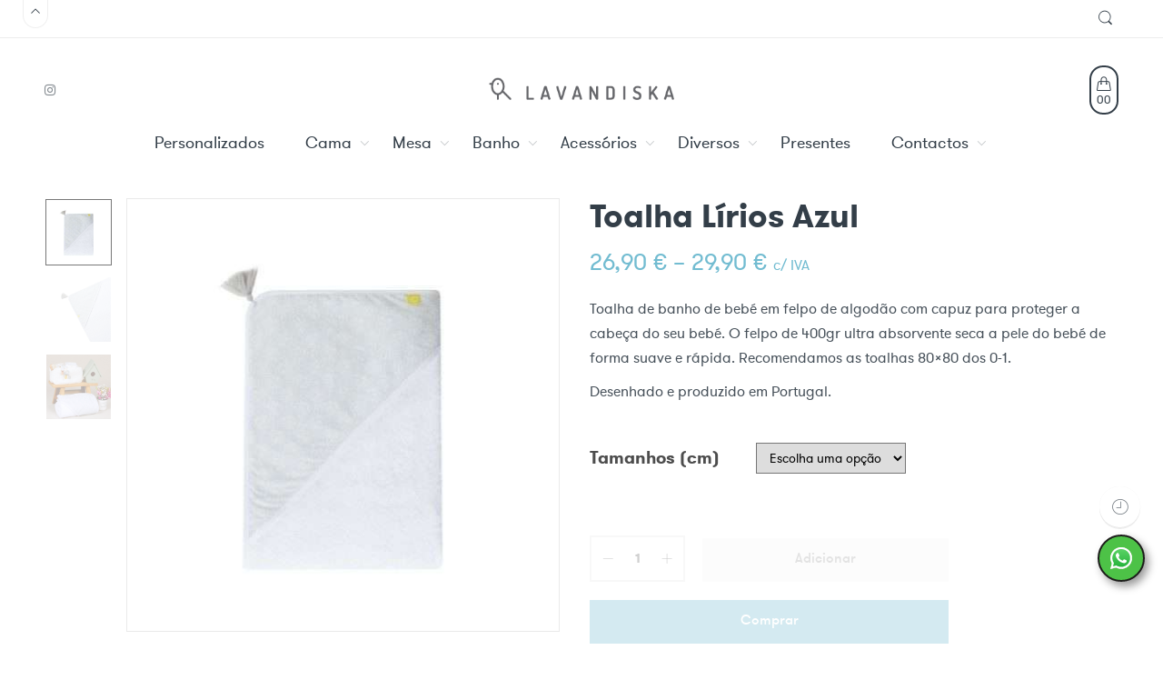

--- FILE ---
content_type: text/html; charset=UTF-8
request_url: https://www.lavandiska.com/produto/toalha-lirios-azul/
body_size: 30253
content:
<!DOCTYPE html><html lang="pt-PT"><head><meta charset="UTF-8" /><meta http-equiv="X-UA-Compatible" content="IE=Edge" /><meta name="viewport" content="width=device-width, initial-scale=1" /><link rel="profile" href="https://gmpg.org/xfn/11" /><link rel="pingback" href="https://www.lavandiska.com/xmlrpc.php" /><link rel="shortcut icon" href="https://www.lavandiska.com/wp-content/uploads/2022/02/logo_icon-1.png" /><meta name='robots' content='index, follow, max-image-preview:large, max-snippet:-1, max-video-preview:-1' /> <style>img:is([sizes="auto" i], [sizes^="auto," i]) { contain-intrinsic-size: 3000px 1500px }</style> <!-- Google tag (gtag.js) consent mode dataLayer added by Site Kit --> <script type="text/javascript" id="google_gtagjs-js-consent-mode-data-layer"> /* <![CDATA[ */
window.dataLayer = window.dataLayer || [];function gtag(){dataLayer.push(arguments);}
gtag('consent', 'default', {"ad_personalization":"denied","ad_storage":"denied","ad_user_data":"denied","analytics_storage":"denied","functionality_storage":"denied","security_storage":"denied","personalization_storage":"denied","region":["AT","BE","BG","CH","CY","CZ","DE","DK","EE","ES","FI","FR","GB","GR","HR","HU","IE","IS","IT","LI","LT","LU","LV","MT","NL","NO","PL","PT","RO","SE","SI","SK"],"wait_for_update":500});
window._googlesitekitConsentCategoryMap = {"statistics":["analytics_storage"],"marketing":["ad_storage","ad_user_data","ad_personalization"],"functional":["functionality_storage","security_storage"],"preferences":["personalization_storage"]};
window._googlesitekitConsents = {"ad_personalization":"denied","ad_storage":"denied","ad_user_data":"denied","analytics_storage":"denied","functionality_storage":"denied","security_storage":"denied","personalization_storage":"denied","region":["AT","BE","BG","CH","CY","CZ","DE","DK","EE","ES","FI","FR","GB","GR","HR","HU","IE","IS","IT","LI","LT","LU","LV","MT","NL","NO","PL","PT","RO","SE","SI","SK"],"wait_for_update":500};
/* ]]> */ </script> <!-- End Google tag (gtag.js) consent mode dataLayer added by Site Kit --> <!-- This site is optimized with the Yoast SEO plugin v24.1 - https://yoast.com/wordpress/plugins/seo/ --><title>Toalha Lírios Azul - Lavandiska</title><link rel="stylesheet" id="siteground-optimizer-combined-css-ec240347f4f5534ece93fe6a9cb51600" href="https://www.lavandiska.com/wp-content/uploads/siteground-optimizer-assets/siteground-optimizer-combined-css-ec240347f4f5534ece93fe6a9cb51600.css" media="all" /><link rel="preload" href="https://www.lavandiska.com/wp-content/uploads/siteground-optimizer-assets/siteground-optimizer-combined-css-ec240347f4f5534ece93fe6a9cb51600.css" as="style"><meta name="description" content="Toalha lírios azul: toalha de banho de bebé 80x80 e 100x100 em felpo de algodão, com capuz forrado para proteger a cabeça do seu bebé." /><link rel="canonical" href="https://www.lavandiska.com/produto/toalha-lirios-azul/" /><meta property="og:locale" content="pt_PT" /><meta property="og:type" content="article" /><meta property="og:title" content="Lavandiska Toalha Lírios Azul -" /><meta property="og:description" content="Toalha lírios azul: toalha de banho de bebé 80x80 e 100x100 em felpo de algodão, com capuz forrado para proteger a cabeça do seu bebé." /><meta property="og:url" content="https://www.lavandiska.com/produto/toalha-lirios-azul/" /><meta property="og:site_name" content="Lavandiska" /><meta property="article:publisher" content="https://www.facebook.com/lavandiska2015/" /><meta property="article:modified_time" content="2024-12-19T12:10:48+00:00" /><meta property="og:image" content="https://www.lavandiska.com/wp-content/uploads/2021/10/20220330_LAVANDISKA_PRODUTO_340-scaled-e1683736887264.jpg" /><meta property="og:image:width" content="480" /><meta property="og:image:height" content="480" /><meta property="og:image:type" content="image/jpeg" /><meta name="twitter:card" content="summary_large_image" /><meta name="twitter:label1" content="Tempo estimado de leitura" /><meta name="twitter:data1" content="1 minuto" /> <script type="application/ld+json" class="yoast-schema-graph">{"@context":"https://schema.org","@graph":[{"@type":"WebPage","@id":"https://www.lavandiska.com/produto/toalha-lirios-azul/","url":"https://www.lavandiska.com/produto/toalha-lirios-azul/","name":"Toalha Lírios Azul - Lavandiska","isPartOf":{"@id":"https://www.lavandiska.com/#website"},"primaryImageOfPage":{"@id":"https://www.lavandiska.com/produto/toalha-lirios-azul/#primaryimage"},"image":{"@id":"https://www.lavandiska.com/produto/toalha-lirios-azul/#primaryimage"},"thumbnailUrl":"https://www.lavandiska.com/wp-content/uploads/2021/10/20220330_LAVANDISKA_PRODUTO_340-scaled-e1683736887264.jpg","datePublished":"2020-10-22T14:14:42+00:00","dateModified":"2024-12-19T12:10:48+00:00","description":"Toalha lírios azul: toalha de banho de bebé 80x80 e 100x100 em felpo de algodão, com capuz forrado para proteger a cabeça do seu bebé.","breadcrumb":{"@id":"https://www.lavandiska.com/produto/toalha-lirios-azul/#breadcrumb"},"inLanguage":"pt-PT","potentialAction":[{"@type":"ReadAction","target":["https://www.lavandiska.com/produto/toalha-lirios-azul/"]}]},{"@type":"ImageObject","inLanguage":"pt-PT","@id":"https://www.lavandiska.com/produto/toalha-lirios-azul/#primaryimage","url":"https://www.lavandiska.com/wp-content/uploads/2021/10/20220330_LAVANDISKA_PRODUTO_340-scaled-e1683736887264.jpg","contentUrl":"https://www.lavandiska.com/wp-content/uploads/2021/10/20220330_LAVANDISKA_PRODUTO_340-scaled-e1683736887264.jpg","width":480,"height":480,"caption":"toalha lírios azul"},{"@type":"BreadcrumbList","@id":"https://www.lavandiska.com/produto/toalha-lirios-azul/#breadcrumb","itemListElement":[{"@type":"ListItem","position":1,"name":"Início","item":"https://www.lavandiska.com/"},{"@type":"ListItem","position":2,"name":"Loja","item":"https://www.lavandiska.com/loja/"},{"@type":"ListItem","position":3,"name":"Toalha Lírios Azul"}]},{"@type":"WebSite","@id":"https://www.lavandiska.com/#website","url":"https://www.lavandiska.com/","name":"Lavandiska","description":"Uma nova marca de artigos para casa e crianças.","publisher":{"@id":"https://www.lavandiska.com/#organization"},"potentialAction":[{"@type":"SearchAction","target":{"@type":"EntryPoint","urlTemplate":"https://www.lavandiska.com/?s={search_term_string}"},"query-input":{"@type":"PropertyValueSpecification","valueRequired":true,"valueName":"search_term_string"}}],"inLanguage":"pt-PT"},{"@type":"Organization","@id":"https://www.lavandiska.com/#organization","name":"Linhas Maiúsculas Texteis e Decoração Lda","alternateName":"Lavandiska","url":"https://www.lavandiska.com/","logo":{"@type":"ImageObject","inLanguage":"pt-PT","@id":"https://www.lavandiska.com/#/schema/logo/image/","url":"https://www.lavandiska.com/wp-content/uploads/2023/10/lavandiska_2023.png","contentUrl":"https://www.lavandiska.com/wp-content/uploads/2023/10/lavandiska_2023.png","width":696,"height":696,"caption":"Linhas Maiúsculas Texteis e Decoração Lda"},"image":{"@id":"https://www.lavandiska.com/#/schema/logo/image/"},"sameAs":["https://www.facebook.com/lavandiska2015/","https://www.pinterest.pt/lavandiska","https://www.instagram.com/lavandiska_/"]}]}</script> <!-- / Yoast SEO plugin. --><link rel='dns-prefetch' href='//static.klaviyo.com' /><link rel='dns-prefetch' href='//code.jquery.com' /><link rel='dns-prefetch' href='//www.googletagmanager.com' /><link rel="alternate" type="application/rss+xml" title="Lavandiska &raquo; Feed" href="https://www.lavandiska.com/feed/" /> <!-- Google Tag Manager --> <script>(function(w,d,s,l,i){w[l]=w[l]||[];w[l].push({'gtm.start':
new Date().getTime(),event:'gtm.js'});var f=d.getElementsByTagName(s)[0],
j=d.createElement(s),dl=l!='dataLayer'?'&l='+l:'';j.async=true;j.src=
'https://www.googletagmanager.com/gtm.js?id='+i+dl;f.parentNode.insertBefore(j,f);
})(window,document,'script','dataLayer','GTM-P4FHHX8');</script> <!-- End Google Tag Manager --><meta name="facebook-domain-verification" content="u8ti5e123cxu6rsmo2wtr29yx6ip38" /> <!-- Facebook Pixel Code --> <script> !function(f,b,e,v,n,t,s)
{if(f.fbq)return;n=f.fbq=function(){n.callMethod?
n.callMethod.apply(n,arguments):n.queue.push(arguments)};
if(!f._fbq)f._fbq=n;n.push=n;n.loaded=!0;n.version='2.0';
n.queue=[];t=b.createElement(e);t.async=!0;
t.src=v;s=b.getElementsByTagName(e)[0];
s.parentNode.insertBefore(t,s)}(window,document,'script',
'https://connect.facebook.net/en_US/fbevents.js');
 fbq('init', '281068330115434'); 
fbq('track', 'PageView'); </script> <!-- End Facebook Pixel Code --> <!-- clarity --> <!-- End clarity --> <!-- Google tag (gtag.js) --> <script async src="https://www.googletagmanager.com/gtag/js?id=G-8E3HKBQLZ6"></script> <script> window.dataLayer = window.dataLayer || [];
 function gtag(){dataLayer.push(arguments);}
 gtag('js', new Date());
 gtag('config', 'G-8E3HKBQLZ6'); </script> <script type="text/javascript"> /* <![CDATA[ */
window._wpemojiSettings = {"baseUrl":"https:\/\/s.w.org\/images\/core\/emoji\/15.0.3\/72x72\/","ext":".png","svgUrl":"https:\/\/s.w.org\/images\/core\/emoji\/15.0.3\/svg\/","svgExt":".svg","source":{"concatemoji":"https:\/\/www.lavandiska.com\/wp-includes\/js\/wp-emoji-release.min.js?ver=6.7.4"}};
/*! This file is auto-generated */
!function(i,n){var o,s,e;function c(e){try{var t={supportTests:e,timestamp:(new Date).valueOf()};sessionStorage.setItem(o,JSON.stringify(t))}catch(e){}}function p(e,t,n){e.clearRect(0,0,e.canvas.width,e.canvas.height),e.fillText(t,0,0);var t=new Uint32Array(e.getImageData(0,0,e.canvas.width,e.canvas.height).data),r=(e.clearRect(0,0,e.canvas.width,e.canvas.height),e.fillText(n,0,0),new Uint32Array(e.getImageData(0,0,e.canvas.width,e.canvas.height).data));return t.every(function(e,t){return e===r[t]})}function u(e,t,n){switch(t){case"flag":return n(e,"\ud83c\udff3\ufe0f\u200d\u26a7\ufe0f","\ud83c\udff3\ufe0f\u200b\u26a7\ufe0f")?!1:!n(e,"\ud83c\uddfa\ud83c\uddf3","\ud83c\uddfa\u200b\ud83c\uddf3")&&!n(e,"\ud83c\udff4\udb40\udc67\udb40\udc62\udb40\udc65\udb40\udc6e\udb40\udc67\udb40\udc7f","\ud83c\udff4\u200b\udb40\udc67\u200b\udb40\udc62\u200b\udb40\udc65\u200b\udb40\udc6e\u200b\udb40\udc67\u200b\udb40\udc7f");case"emoji":return!n(e,"\ud83d\udc26\u200d\u2b1b","\ud83d\udc26\u200b\u2b1b")}return!1}function f(e,t,n){var r="undefined"!=typeof WorkerGlobalScope&&self instanceof WorkerGlobalScope?new OffscreenCanvas(300,150):i.createElement("canvas"),a=r.getContext("2d",{willReadFrequently:!0}),o=(a.textBaseline="top",a.font="600 32px Arial",{});return e.forEach(function(e){o[e]=t(a,e,n)}),o}function t(e){var t=i.createElement("script");t.src=e,t.defer=!0,i.head.appendChild(t)}"undefined"!=typeof Promise&&(o="wpEmojiSettingsSupports",s=["flag","emoji"],n.supports={everything:!0,everythingExceptFlag:!0},e=new Promise(function(e){i.addEventListener("DOMContentLoaded",e,{once:!0})}),new Promise(function(t){var n=function(){try{var e=JSON.parse(sessionStorage.getItem(o));if("object"==typeof e&&"number"==typeof e.timestamp&&(new Date).valueOf()<e.timestamp+604800&&"object"==typeof e.supportTests)return e.supportTests}catch(e){}return null}();if(!n){if("undefined"!=typeof Worker&&"undefined"!=typeof OffscreenCanvas&&"undefined"!=typeof URL&&URL.createObjectURL&&"undefined"!=typeof Blob)try{var e="postMessage("+f.toString()+"("+[JSON.stringify(s),u.toString(),p.toString()].join(",")+"));",r=new Blob([e],{type:"text/javascript"}),a=new Worker(URL.createObjectURL(r),{name:"wpTestEmojiSupports"});return void(a.onmessage=function(e){c(n=e.data),a.terminate(),t(n)})}catch(e){}c(n=f(s,u,p))}t(n)}).then(function(e){for(var t in e)n.supports[t]=e[t],n.supports.everything=n.supports.everything&&n.supports[t],"flag"!==t&&(n.supports.everythingExceptFlag=n.supports.everythingExceptFlag&&n.supports[t]);n.supports.everythingExceptFlag=n.supports.everythingExceptFlag&&!n.supports.flag,n.DOMReady=!1,n.readyCallback=function(){n.DOMReady=!0}}).then(function(){return e}).then(function(){var e;n.supports.everything||(n.readyCallback(),(e=n.source||{}).concatemoji?t(e.concatemoji):e.wpemoji&&e.twemoji&&(t(e.twemoji),t(e.wpemoji)))}))}((window,document),window._wpemojiSettings);
/* ]]> */ </script> <style id='wp-emoji-styles-inline-css' type='text/css'> img.wp-smiley, img.emoji {
 display: inline !important;
 border: none !important;
 box-shadow: none !important;
 height: 1em !important;
 width: 1em !important;
 margin: 0 0.07em !important;
 vertical-align: -0.1em !important;
 background: none !important;
 padding: 0 !important;
 } </style> <style id='classic-theme-styles-inline-css' type='text/css'> /*! This file is auto-generated */
.wp-block-button__link{color:#fff;background-color:#32373c;border-radius:9999px;box-shadow:none;text-decoration:none;padding:calc(.667em + 2px) calc(1.333em + 2px);font-size:1.125em}.wp-block-file__button{background:#32373c;color:#fff;text-decoration:none} </style> <style id='global-styles-inline-css' type='text/css'> :root{--wp--preset--aspect-ratio--square: 1;--wp--preset--aspect-ratio--4-3: 4/3;--wp--preset--aspect-ratio--3-4: 3/4;--wp--preset--aspect-ratio--3-2: 3/2;--wp--preset--aspect-ratio--2-3: 2/3;--wp--preset--aspect-ratio--16-9: 16/9;--wp--preset--aspect-ratio--9-16: 9/16;--wp--preset--color--black: #000000;--wp--preset--color--cyan-bluish-gray: #abb8c3;--wp--preset--color--white: #ffffff;--wp--preset--color--pale-pink: #f78da7;--wp--preset--color--vivid-red: #cf2e2e;--wp--preset--color--luminous-vivid-orange: #ff6900;--wp--preset--color--luminous-vivid-amber: #fcb900;--wp--preset--color--light-green-cyan: #7bdcb5;--wp--preset--color--vivid-green-cyan: #00d084;--wp--preset--color--pale-cyan-blue: #8ed1fc;--wp--preset--color--vivid-cyan-blue: #0693e3;--wp--preset--color--vivid-purple: #9b51e0;--wp--preset--gradient--vivid-cyan-blue-to-vivid-purple: linear-gradient(135deg,rgba(6,147,227,1) 0%,rgb(155,81,224) 100%);--wp--preset--gradient--light-green-cyan-to-vivid-green-cyan: linear-gradient(135deg,rgb(122,220,180) 0%,rgb(0,208,130) 100%);--wp--preset--gradient--luminous-vivid-amber-to-luminous-vivid-orange: linear-gradient(135deg,rgba(252,185,0,1) 0%,rgba(255,105,0,1) 100%);--wp--preset--gradient--luminous-vivid-orange-to-vivid-red: linear-gradient(135deg,rgba(255,105,0,1) 0%,rgb(207,46,46) 100%);--wp--preset--gradient--very-light-gray-to-cyan-bluish-gray: linear-gradient(135deg,rgb(238,238,238) 0%,rgb(169,184,195) 100%);--wp--preset--gradient--cool-to-warm-spectrum: linear-gradient(135deg,rgb(74,234,220) 0%,rgb(151,120,209) 20%,rgb(207,42,186) 40%,rgb(238,44,130) 60%,rgb(251,105,98) 80%,rgb(254,248,76) 100%);--wp--preset--gradient--blush-light-purple: linear-gradient(135deg,rgb(255,206,236) 0%,rgb(152,150,240) 100%);--wp--preset--gradient--blush-bordeaux: linear-gradient(135deg,rgb(254,205,165) 0%,rgb(254,45,45) 50%,rgb(107,0,62) 100%);--wp--preset--gradient--luminous-dusk: linear-gradient(135deg,rgb(255,203,112) 0%,rgb(199,81,192) 50%,rgb(65,88,208) 100%);--wp--preset--gradient--pale-ocean: linear-gradient(135deg,rgb(255,245,203) 0%,rgb(182,227,212) 50%,rgb(51,167,181) 100%);--wp--preset--gradient--electric-grass: linear-gradient(135deg,rgb(202,248,128) 0%,rgb(113,206,126) 100%);--wp--preset--gradient--midnight: linear-gradient(135deg,rgb(2,3,129) 0%,rgb(40,116,252) 100%);--wp--preset--font-size--small: 13px;--wp--preset--font-size--medium: 20px;--wp--preset--font-size--large: 36px;--wp--preset--font-size--x-large: 42px;--wp--preset--spacing--20: 0.44rem;--wp--preset--spacing--30: 0.67rem;--wp--preset--spacing--40: 1rem;--wp--preset--spacing--50: 1.5rem;--wp--preset--spacing--60: 2.25rem;--wp--preset--spacing--70: 3.38rem;--wp--preset--spacing--80: 5.06rem;--wp--preset--shadow--natural: 6px 6px 9px rgba(0, 0, 0, 0.2);--wp--preset--shadow--deep: 12px 12px 50px rgba(0, 0, 0, 0.4);--wp--preset--shadow--sharp: 6px 6px 0px rgba(0, 0, 0, 0.2);--wp--preset--shadow--outlined: 6px 6px 0px -3px rgba(255, 255, 255, 1), 6px 6px rgba(0, 0, 0, 1);--wp--preset--shadow--crisp: 6px 6px 0px rgba(0, 0, 0, 1);}:where(.is-layout-flex){gap: 0.5em;}:where(.is-layout-grid){gap: 0.5em;}body .is-layout-flex{display: flex;}.is-layout-flex{flex-wrap: wrap;align-items: center;}.is-layout-flex > :is(*, div){margin: 0;}body .is-layout-grid{display: grid;}.is-layout-grid > :is(*, div){margin: 0;}:where(.wp-block-columns.is-layout-flex){gap: 2em;}:where(.wp-block-columns.is-layout-grid){gap: 2em;}:where(.wp-block-post-template.is-layout-flex){gap: 1.25em;}:where(.wp-block-post-template.is-layout-grid){gap: 1.25em;}.has-black-color{color: var(--wp--preset--color--black) !important;}.has-cyan-bluish-gray-color{color: var(--wp--preset--color--cyan-bluish-gray) !important;}.has-white-color{color: var(--wp--preset--color--white) !important;}.has-pale-pink-color{color: var(--wp--preset--color--pale-pink) !important;}.has-vivid-red-color{color: var(--wp--preset--color--vivid-red) !important;}.has-luminous-vivid-orange-color{color: var(--wp--preset--color--luminous-vivid-orange) !important;}.has-luminous-vivid-amber-color{color: var(--wp--preset--color--luminous-vivid-amber) !important;}.has-light-green-cyan-color{color: var(--wp--preset--color--light-green-cyan) !important;}.has-vivid-green-cyan-color{color: var(--wp--preset--color--vivid-green-cyan) !important;}.has-pale-cyan-blue-color{color: var(--wp--preset--color--pale-cyan-blue) !important;}.has-vivid-cyan-blue-color{color: var(--wp--preset--color--vivid-cyan-blue) !important;}.has-vivid-purple-color{color: var(--wp--preset--color--vivid-purple) !important;}.has-black-background-color{background-color: var(--wp--preset--color--black) !important;}.has-cyan-bluish-gray-background-color{background-color: var(--wp--preset--color--cyan-bluish-gray) !important;}.has-white-background-color{background-color: var(--wp--preset--color--white) !important;}.has-pale-pink-background-color{background-color: var(--wp--preset--color--pale-pink) !important;}.has-vivid-red-background-color{background-color: var(--wp--preset--color--vivid-red) !important;}.has-luminous-vivid-orange-background-color{background-color: var(--wp--preset--color--luminous-vivid-orange) !important;}.has-luminous-vivid-amber-background-color{background-color: var(--wp--preset--color--luminous-vivid-amber) !important;}.has-light-green-cyan-background-color{background-color: var(--wp--preset--color--light-green-cyan) !important;}.has-vivid-green-cyan-background-color{background-color: var(--wp--preset--color--vivid-green-cyan) !important;}.has-pale-cyan-blue-background-color{background-color: var(--wp--preset--color--pale-cyan-blue) !important;}.has-vivid-cyan-blue-background-color{background-color: var(--wp--preset--color--vivid-cyan-blue) !important;}.has-vivid-purple-background-color{background-color: var(--wp--preset--color--vivid-purple) !important;}.has-black-border-color{border-color: var(--wp--preset--color--black) !important;}.has-cyan-bluish-gray-border-color{border-color: var(--wp--preset--color--cyan-bluish-gray) !important;}.has-white-border-color{border-color: var(--wp--preset--color--white) !important;}.has-pale-pink-border-color{border-color: var(--wp--preset--color--pale-pink) !important;}.has-vivid-red-border-color{border-color: var(--wp--preset--color--vivid-red) !important;}.has-luminous-vivid-orange-border-color{border-color: var(--wp--preset--color--luminous-vivid-orange) !important;}.has-luminous-vivid-amber-border-color{border-color: var(--wp--preset--color--luminous-vivid-amber) !important;}.has-light-green-cyan-border-color{border-color: var(--wp--preset--color--light-green-cyan) !important;}.has-vivid-green-cyan-border-color{border-color: var(--wp--preset--color--vivid-green-cyan) !important;}.has-pale-cyan-blue-border-color{border-color: var(--wp--preset--color--pale-cyan-blue) !important;}.has-vivid-cyan-blue-border-color{border-color: var(--wp--preset--color--vivid-cyan-blue) !important;}.has-vivid-purple-border-color{border-color: var(--wp--preset--color--vivid-purple) !important;}.has-vivid-cyan-blue-to-vivid-purple-gradient-background{background: var(--wp--preset--gradient--vivid-cyan-blue-to-vivid-purple) !important;}.has-light-green-cyan-to-vivid-green-cyan-gradient-background{background: var(--wp--preset--gradient--light-green-cyan-to-vivid-green-cyan) !important;}.has-luminous-vivid-amber-to-luminous-vivid-orange-gradient-background{background: var(--wp--preset--gradient--luminous-vivid-amber-to-luminous-vivid-orange) !important;}.has-luminous-vivid-orange-to-vivid-red-gradient-background{background: var(--wp--preset--gradient--luminous-vivid-orange-to-vivid-red) !important;}.has-very-light-gray-to-cyan-bluish-gray-gradient-background{background: var(--wp--preset--gradient--very-light-gray-to-cyan-bluish-gray) !important;}.has-cool-to-warm-spectrum-gradient-background{background: var(--wp--preset--gradient--cool-to-warm-spectrum) !important;}.has-blush-light-purple-gradient-background{background: var(--wp--preset--gradient--blush-light-purple) !important;}.has-blush-bordeaux-gradient-background{background: var(--wp--preset--gradient--blush-bordeaux) !important;}.has-luminous-dusk-gradient-background{background: var(--wp--preset--gradient--luminous-dusk) !important;}.has-pale-ocean-gradient-background{background: var(--wp--preset--gradient--pale-ocean) !important;}.has-electric-grass-gradient-background{background: var(--wp--preset--gradient--electric-grass) !important;}.has-midnight-gradient-background{background: var(--wp--preset--gradient--midnight) !important;}.has-small-font-size{font-size: var(--wp--preset--font-size--small) !important;}.has-medium-font-size{font-size: var(--wp--preset--font-size--medium) !important;}.has-large-font-size{font-size: var(--wp--preset--font-size--large) !important;}.has-x-large-font-size{font-size: var(--wp--preset--font-size--x-large) !important;}
:where(.wp-block-post-template.is-layout-flex){gap: 1.25em;}:where(.wp-block-post-template.is-layout-grid){gap: 1.25em;}
:where(.wp-block-columns.is-layout-flex){gap: 2em;}:where(.wp-block-columns.is-layout-grid){gap: 2em;}
:root :where(.wp-block-pullquote){font-size: 1.5em;line-height: 1.6;} </style> <style id='woocommerce-inline-inline-css' type='text/css'> .woocommerce form .form-row .required { visibility: visible; } </style> <style id='ywgc-frontend-inline-css' type='text/css'> .ywgc_apply_gift_card_button{
 background-color:#448a85 !important;
 color:#ffffff!important;
 }
 .ywgc_apply_gift_card_button:hover{
 background-color:#4ac4aa!important;
 color:#ffffff!important;
 }
 .ywgc_enter_code{
 background-color:#ffffff;
 color:#000000;
 }
 .ywgc_enter_code:hover{
 background-color:#ffffff;
 color: #000000;
 }
 .gift-cards-list button{
 border: 1px solid #000000;
 }
 .selected_image_parent{
 border: 2px dashed #000000 !important;
 }
 .ywgc-preset-image.selected_image_parent:after{
 background-color: #000000;
 }
 .ywgc-predefined-amount-button.selected_button{
 background-color: #000000;
 }
 .ywgc-on-sale-text{
 color:#000000;
 }
 .ywgc-choose-image.ywgc-choose-template:hover{
 background: rgba(0, 0, 0, 0.9);
 }
 .ywgc-choose-image.ywgc-choose-template{
 background: rgba(0, 0, 0, 0.8);
 }
 .ui-datepicker a.ui-state-active, .ui-datepicker a.ui-state-hover {
 background:#000000 !important;
 color: white;
 }
 .ywgc-form-preview-separator{
 background-color: #000000;
 }
 .ywgc-form-preview-amount{
 color: #000000;
 }
 #ywgc-manual-amount{
 border: 1px solid #000000;
 }
 .ywgc-template-categories a:hover,
 .ywgc-template-categories a.ywgc-category-selected{
 color: #000000;
 }
 .ywgc-design-list-modal .ywgc-preset-image:before {
 background-color: #000000;
 }
 .ywgc-custom-upload-container-modal .ywgc-custom-design-modal-preview-close {
 background-color: #000000;
 } </style><link rel='stylesheet' id='jquery-ui-css-css' href='//code.jquery.com/ui/1.13.1/themes/smoothness/jquery-ui.css?ver=1' type='text/css' media='all' /> <style id='dashicons-inline-css' type='text/css'> [data-font="Dashicons"]:before {font-family: 'Dashicons' !important;content: attr(data-icon) !important;speak: none !important;font-weight: normal !important;font-variant: normal !important;text-transform: none !important;line-height: 1 !important;font-style: normal !important;-webkit-font-smoothing: antialiased !important;-moz-osx-font-smoothing: grayscale !important;} </style> <script defer type="text/javascript" id="cookie-law-info-wca-js-before"> /* <![CDATA[ */
const _ckyGsk = true;
/* ]]> */ </script> <script type="text/javascript" src="https://www.lavandiska.com/wp-includes/js/dist/hooks.min.js?ver=4d63a3d491d11ffd8ac6" id="wp-hooks-js"></script> <script type="text/javascript" src="https://www.lavandiska.com/wp-includes/js/jquery/jquery.min.js?ver=3.7.1" id="jquery-core-js"></script> <script type="text/javascript" id="wc-add-to-cart-js-extra"> /* <![CDATA[ */
var wc_add_to_cart_params = {"ajax_url":"\/wp-admin\/admin-ajax.php","wc_ajax_url":"\/?wc-ajax=%%endpoint%%","i18n_view_cart":"Ver carrinho","cart_url":"https:\/\/www.lavandiska.com\/carrinho-de-compras-2\/","is_cart":"","cart_redirect_after_add":"no"};
/* ]]> */ </script> <script type="text/javascript" id="wc-single-product-js-extra"> /* <![CDATA[ */
var wc_single_product_params = {"i18n_required_rating_text":"Seleccione uma classifica\u00e7\u00e3o","i18n_rating_options":["1 of 5 stars","2 of 5 stars","3 of 5 stars","4 of 5 stars","5 of 5 stars"],"i18n_product_gallery_trigger_text":"View full-screen image gallery","review_rating_required":"yes","flexslider":{"rtl":false,"animation":"slide","smoothHeight":true,"directionNav":false,"controlNav":"thumbnails","slideshow":false,"animationSpeed":500,"animationLoop":false,"allowOneSlide":false},"zoom_enabled":"","zoom_options":[],"photoswipe_enabled":"","photoswipe_options":{"shareEl":false,"closeOnScroll":false,"history":false,"hideAnimationDuration":0,"showAnimationDuration":0},"flexslider_enabled":""};
/* ]]> */ </script> <script defer type="text/javascript" id="jquery-ui-datepicker-js-after"> /* <![CDATA[ */
jQuery(function(jQuery){jQuery.datepicker.setDefaults({"closeText":"Fechar","currentText":"Hoje","monthNames":["Janeiro","Fevereiro","Mar\u00e7o","Abril","Maio","Junho","Julho","Agosto","Setembro","Outubro","Novembro","Dezembro"],"monthNamesShort":["Jan","Fev","Mar","Abr","Mai","Jun","Jul","Ago","Set","Out","Nov","Dez"],"nextText":"Seguinte","prevText":"Anterior","dayNames":["Domingo","Segunda-feira","Ter\u00e7a-feira","Quarta-feira","Quinta-feira","Sexta-feira","S\u00e1bado"],"dayNamesShort":["Dom","Seg","Ter","Qua","Qui","Sex","S\u00e1b"],"dayNamesMin":["D","S","T","Q","Q","S","S"],"dateFormat":"dd\/mm\/yy","firstDay":1,"isRTL":false});});
/* ]]> */ </script> <script type="text/javascript" id="wpm-js-extra"> /* <![CDATA[ */
var wpm = {"ajax_url":"https:\/\/www.lavandiska.com\/wp-admin\/admin-ajax.php","root":"https:\/\/www.lavandiska.com\/wp-json\/","nonce_wp_rest":"5f41818dd9","nonce_ajax":"2084241f3a"};
/* ]]> */ </script> <script type="text/javascript" id="wc-settings-dep-in-header-js-after"> /* <![CDATA[ */
console.warn( "Scripts that have a dependency on [wc-settings, wc-blocks-checkout] must be loaded in the footer, klaviyo-klaviyo-checkout-block-editor-script was registered to load in the header, but has been switched to load in the footer instead. See https://github.com/woocommerce/woocommerce-gutenberg-products-block/pull/5059" );
console.warn( "Scripts that have a dependency on [wc-settings, wc-blocks-checkout] must be loaded in the footer, klaviyo-klaviyo-checkout-block-view-script was registered to load in the header, but has been switched to load in the footer instead. See https://github.com/woocommerce/woocommerce-gutenberg-products-block/pull/5059" );
/* ]]> */ </script><link rel="https://api.w.org/" href="https://www.lavandiska.com/wp-json/" /><link rel="alternate" title="JSON" type="application/json" href="https://www.lavandiska.com/wp-json/wp/v2/product/27766" /><link rel="EditURI" type="application/rsd+xml" title="RSD" href="https://www.lavandiska.com/xmlrpc.php?rsd" /><meta name="generator" content="WordPress 6.7.4" /><meta name="generator" content="WooCommerce 10.3.7" /><link rel='shortlink' href='https://www.lavandiska.com/?p=27766' /><link rel="alternate" title="oEmbed (JSON)" type="application/json+oembed" href="https://www.lavandiska.com/wp-json/oembed/1.0/embed?url=https%3A%2F%2Fwww.lavandiska.com%2Fproduto%2Ftoalha-lirios-azul%2F" /><link rel="alternate" title="oEmbed (XML)" type="text/xml+oembed" href="https://www.lavandiska.com/wp-json/oembed/1.0/embed?url=https%3A%2F%2Fwww.lavandiska.com%2Fproduto%2Ftoalha-lirios-azul%2F&#038;format=xml" /><meta name="generator" content="Site Kit by Google 1.170.0" /><meta property="og:title" content="Toalha Lírios Azul" /><meta property="og:image" content="https://www.lavandiska.com/wp-content/uploads/2021/10/20220330_LAVANDISKA_PRODUTO_340-scaled-e1683736887264.jpg" /><meta property="og:url" content="https://www.lavandiska.com/produto/toalha-lirios-azul/" /> <noscript><style>.woocommerce-product-gallery{ opacity: 1 !important; }</style></noscript> <!-- Google AdSense meta tags added by Site Kit --><meta name="google-adsense-platform-account" content="ca-host-pub-2644536267352236"><meta name="google-adsense-platform-domain" content="sitekit.withgoogle.com"> <!-- End Google AdSense meta tags added by Site Kit --> <!-- START Pixel Manager for WooCommerce --> <script> window.wpmDataLayer = window.wpmDataLayer || {};
 window.wpmDataLayer = Object.assign(window.wpmDataLayer, {"cart":{},"cart_item_keys":{},"version":{"number":"1.45.0","pro":false,"eligible_for_updates":false,"distro":"fms","beta":false,"show":true},"pixels":{"google":{"linker":{"settings":null},"user_id":false,"ads":{"conversion_ids":{"AW-10951351308":"TDsgCPPei9IDEIy4geYo"},"dynamic_remarketing":{"status":true,"id_type":"post_id","send_events_with_parent_ids":true},"google_business_vertical":"retail","phone_conversion_number":"","phone_conversion_label":""},"analytics":{"ga4":{"measurement_id":"G-8E3HKBQLZ6","parameters":{},"mp_active":false,"debug_mode":false,"page_load_time_tracking":false},"id_type":"post_id"},"tcf_support":false,"consent_mode":{"is_active":true,"wait_for_update":500,"ads_data_redaction":false,"url_passthrough":true}},"facebook":{"pixel_id":"281068330115434","dynamic_remarketing":{"id_type":"post_id"},"capi":false,"advanced_matching":false,"exclusion_patterns":[],"fbevents_js_url":"https://connect.facebook.net/en_US/fbevents.js"}},"shop":{"list_name":"Product | Toalha Lírios Azul","list_id":"product_toalha-lirios-azul","page_type":"product","product_type":"variable","currency":"EUR","selectors":{"addToCart":[],"beginCheckout":[]},"order_duplication_prevention":true,"view_item_list_trigger":{"test_mode":false,"background_color":"green","opacity":0.5,"repeat":true,"timeout":1000,"threshold":0.8000000000000000444089209850062616169452667236328125},"variations_output":true,"session_active":false},"page":{"id":27766,"title":"Toalha Lírios Azul","type":"product","categories":[],"parent":{"id":0,"title":"Toalha Lírios Azul","type":"product","categories":[]}},"general":{"user_logged_in":false,"scroll_tracking_thresholds":[],"page_id":27766,"exclude_domains":[],"server_2_server":{"active":false,"ip_exclude_list":[]},"consent_management":{"explicit_consent":false},"lazy_load_pmw":false}}); </script> <!-- END Pixel Manager for WooCommerce --><meta name="pm-dataLayer-meta" content="27766" class="wpmProductId"
 data-id="27766"> <script> (window.wpmDataLayer = window.wpmDataLayer || {}).products             = window.wpmDataLayer.products || {};
 window.wpmDataLayer.products[27766] = {"id":"27766","sku":"LVK20FW58/52","price":26.89999999999999857891452847979962825775146484375,"brand":"","quantity":1,"dyn_r_ids":{"post_id":"27766","sku":"LVK20FW58/52","gpf":"woocommerce_gpf_27766","gla":"gla_27766"},"is_variable":true,"type":"variable","name":"Toalha Lírios Azul","category":["BANHO","TOALHAS"],"is_variation":false}; </script><meta name="pm-dataLayer-meta" content="37358" class="wpmProductId"
 data-id="37358"> <script> (window.wpmDataLayer = window.wpmDataLayer || {}).products             = window.wpmDataLayer.products || {};
 window.wpmDataLayer.products[37358] = {"id":"37358","sku":"LVK20FW58/52/L","price":29.89999999999999857891452847979962825775146484375,"brand":"","quantity":1,"dyn_r_ids":{"post_id":"37358","sku":"LVK20FW58/52/L","gpf":"woocommerce_gpf_37358","gla":"gla_37358"},"is_variable":false,"type":"variation","name":"Toalha Lírios Azul","parent_id_dyn_r_ids":{"post_id":"27766","sku":"LVK20FW58/52","gpf":"woocommerce_gpf_27766","gla":"gla_27766"},"parent_id":27766,"category":["BANHO","TOALHAS"],"variant":"Dimensions: 100x100-en","is_variation":true}; </script><meta name="pm-dataLayer-meta" content="37359" class="wpmProductId"
 data-id="37359"> <script> (window.wpmDataLayer = window.wpmDataLayer || {}).products             = window.wpmDataLayer.products || {};
 window.wpmDataLayer.products[37359] = {"id":"37359","sku":"LVK20FW58/52/S","price":26.89999999999999857891452847979962825775146484375,"brand":"","quantity":1,"dyn_r_ids":{"post_id":"37359","sku":"LVK20FW58/52/S","gpf":"woocommerce_gpf_37359","gla":"gla_37359"},"is_variable":false,"type":"variation","name":"Toalha Lírios Azul","parent_id_dyn_r_ids":{"post_id":"27766","sku":"LVK20FW58/52","gpf":"woocommerce_gpf_27766","gla":"gla_27766"},"parent_id":27766,"category":["BANHO","TOALHAS"],"variant":"Dimensions: 80x80-en","is_variation":true}; </script> <style type="text/css">.recentcomments a{display:inline !important;padding:0 !important;margin:0 !important;}</style><meta name="generator" content="Powered by WPBakery Page Builder - drag and drop page builder for WordPress."/><link rel="icon" href="https://www.lavandiska.com/wp-content/uploads/2022/02/logo_icon-1-32x32.png" sizes="32x32" /><link rel="icon" href="https://www.lavandiska.com/wp-content/uploads/2022/02/logo_icon-1.png" sizes="192x192" /><link rel="apple-touch-icon" href="https://www.lavandiska.com/wp-content/uploads/2022/02/logo_icon-1.png" /><meta name="msapplication-TileImage" content="https://www.lavandiska.com/wp-content/uploads/2022/02/logo_icon-1.png" /><meta name="generator" content="Product Filter for WooCommerce"/> <style type="text/css" id="wp-custom-css"> .woocommerce span.onsale {
 margin-left: 50px !important;
 font-size: 15px !important;
 background-color: #72bcd1;
 color: white
}
.page-inner .post {
 flex-direction: column-reverse;
 display: flex;
}
.page-inner .post .entry-image {
 max-width: 70%;
 margin: auto;
}
body .mobile-menu .mini-icon-mobile a {
 color: #333e48; !important;
}
/* Página Retailer */
#tit_retailer{
 text-align: center; 
 font-size: 3rem; 
 letter-spacing: .4rem; 
 text-transform: uppercase;
}
@media (max-width: 480px) {
 #img_retailer img{
 width:50%
 }
 #tit_retailer{
 font-size: 1rem; 
 letter-spacing: .2rem; 
}
 .sub_tit_retailer{
 margin-top: -15px !important ;
 font-size: 0.7rem
 } 
 .whole-form input{ 
 margin: 0px;
 height: 20px;
}
 .wpcf7 input[type="text"], .wpcf7 input[type="email"], .wpcf7 textarea {
 margin-top: 10px;
 margin-bottom: 0px;
}
.whole-form span{
 margin-top: -25px; !important
 margin-left: 15px; !important
}
 .whole-form, .submit-button {
 font-size: 0.7rem
}
 .submit-button {
 margin-top: -15px;
}
 div.wpcf7-response-output {
 padding: 0rem;
 }
}
.whole-form label{
 position: relative;
 display: inline-flex;
 width: 100%;
}
.whole-form input{ 
 margin-left: 15px; !important
}
.whole-form span{
 margin-top: -15px; !important
 margin-left: 15px; !important
}
.submit-button input{
 text-transform: uppercase; !important
}  /* WhatsApp Button */
.whatsApp{
 position:fixed;
 width:60px;
 height:60px;
 bottom:15px;
 right:10px;
 background-color:#25d366;
 color:#FFF;
 border-radius:50px;
 text-align:center;
 font-size:30px;
 box-shadow: 2px 2px 3px #999;
 z-index:100;
 cursor:pointer; !important
}
.whatsApp:hover{
 position:fixed;
 width:70px;
 height:70px;
 bottom:15px;
 right:10px;
 background-color:#3fef8f;
 color:#FFF;
 border-radius:50px;
 text-align:center;
 font-size:40px;
 box-shadow: 9px 9px 9px #999;
 z-index:100;
 cursor:pointer; !important
}
/*.my-whatsApp{
 margin-top:16px;
 cursor:pointer; !important
}*/
#my_zapzap {
margin: 0 0 80px 0 !important;
 position: fixed !important;
 z-index: 16000160 !important;
 bottom: 0 !important;
 text-align: center !important;
 height: 52px;
 min-width: 52px;
 border: 2px solid #1D1D1B;
 border-radius: 100px;
 visibility: visible;
 transition: none !important;
 background-color: #4dc247;
 box-shadow: 4px 5px 10px rgba(0, 0, 0, 0.4);
 right: 20px;
 cursor: pointer;
 display: flex;
 align-items: center;
 justify-content: center;
 }
.grecaptcha-logo{
 display:none; !important
 cursor:pointer; !important
}  /*sublinhar os locais para colocar o cupão : AQUI */
.showcoupon, .ywgc-show-giftcard{
 text-decoration: underline;
}
/*Botão /LOJA/ selecionar Opções(Input EXTRA personalizados) */
.product-interactions a.button{
 width:100%;
 background-color: #72bcd1;
 color: white;
 border-color: #72bcd1;
 font-style:capitalize;
}
.product-interactions{
 padding: 0;
}
/* Esconder o LOGIN no TOPO ESQUERDO */
.nasa-menus-account{
 display:none;
} </style> <noscript><style> .wpb_animate_when_almost_visible { opacity: 1; }</style></noscript></head><body class="product-template-default single single-product postid-27766 wp-custom-logo theme-zella-theme woocommerce woocommerce-page woocommerce-no-js antialiased group-blog nasa-disable-lightbox-image product-zoom nasa-not-mobile nasa-page-single-product nasa-single-product-wide wpb-js-composer js-comp-ver-6.5.0 vc_responsive"><div id="wrapper" class="fixNav-enabled"><div id="header-content" class="site-header"><div class="header-wrapper header-type-2 nasa-header-sticky"><div class="nasa-topbar-wrap nasa-topbar-toggle"><div id="top-bar" class="top-bar"><div class="row"><div class="large-12 columns"><div class="left-text left"><div class="inner-block"><ul class="nasa-menus-account"><li class="menu-item"><a class="nasa-login-register-ajax" data-enable="1" href="https://www.lavandiska.com/conta-pessoal/" title="Conta Pessoal"><i class="pe7-icon pe-7s-user"></i> <span class="nasa-login-title">Conta Pessoal</span></a></li></ul></div></div><div class="right-text right"><div class="topbar-menu-container"><ul class="header-icons"><li class="first nasa-icon-search nasa-hide-for-mobile"><a class="search-icon topbar-desk-search" href="javascript:void(0);" title="Pesquisar"><i class="nasa-icon icon-nasa-search"></i></a></li></ul></div></div></div></div></div><div class="nasa-hide-for-mobile"> <a class="nasa-icon-toggle" href="javascript:void(0);"> <i class="nasa-topbar-up pe-7s-angle-up"></i> <i class="nasa-topbar-down pe-7s-angle-down"></i> </a></div></div><div class="sticky-wrapper"><header id="masthead" class="site-header"><div class="row"><div class="large-12 columns header-container"> <!-- Mobile Menu --><div class="mobile-menu"><div class="row"><div class="large-12 columns"><table><tr><td class="nasa-td-20"><div class="mini-icon-mobile"> <a href="javascript:void(0);" class="nasa-mobile-menu_toggle mobile_toggle"><span class="nasa-mobile-menu-icon pe-7s-menu"></span></a> <a class="icon pe-7s-search mobile-search" href="javascript:void(0);"></a></div></td><td><div class="logo-wrapper"> <a class="logo nasa-logo-retina" href="https://www.lavandiska.com/" title="Lavandiska - Uma nova marca de artigos para casa e crianças." rel="Home"><img src="https://www.lavandiska.com/wp-content/uploads/2018/09/logo300-01.png" class="header_logo" alt="Lavandiska" data-src-retina="https://www.lavandiska.com/wp-content/uploads/2018/09/logo300-01.png" /></a></div></td><td class="nasa-td-mobile-icons"><div class="nasa-mobile-icons-wrap"><div class="nasa-header-icons-wrap"><ul class="header-icons"><li class="first nasa-icon-mini-cart"><div class="mini-cart cart-inner mini-cart-type-full inline-block"><a href="javascript:void(0);" class="cart-link" title="Carrinho"><div><span class="nasa-icon cart-icon icon icon-nasa-cart-2"></span><span class="products-number nasa-product-empty"><span class="nasa-sl"><span class="nasa-first-number-cart hidden-tag">0</span>0</span><span class="hidden-tag nasa-sl-label last">Items</span></span></div></a></div></li></ul></div></div></td></tr></table></div></div></div></div></div><div class="row nasa-site-header-desktop nasa-hide-for-mobile"><div class="large-12 columns nasa-wrap-event-search"><div class="row nasa-elements-wrap"> <!-- Group icon header --><div class="large-4 columns nasa-min-height rtl-right rtl-text-right"><div class="social-icons nasa-follow"><div class="follow-icon"><a href="https://www.instagram.com/lavandiska_/" target="_blank" class="icon icon_instagram" title="Follow us on Instagram" rel="nofollow"><i class="fa fa-instagram"></i></a></div></div></div> <!-- Logo --><div class="large-4 columns text-center rtl-right"><div class="logo-wrapper nasa-fullwidth"><h1 class="nasa-logo-img"><a class="logo nasa-logo-retina" href="https://www.lavandiska.com/" title="Lavandiska - Uma nova marca de artigos para casa e crianças." rel="Home"><img src="https://www.lavandiska.com/wp-content/uploads/2018/09/logo300-01.png" class="header_logo" alt="Lavandiska" data-src-retina="https://www.lavandiska.com/wp-content/uploads/2018/09/logo300-01.png" /></a></h1></div></div> <!-- Group icon header --><div class="large-4 columns rtl-left rtl-text-left"><div class="nasa-header-icons-wrap"><ul class="header-icons"><li class="first nasa-icon-mini-cart"><div class="mini-cart cart-inner mini-cart-type-full inline-block"><a href="javascript:void(0);" class="cart-link" title="Carrinho"><div><span class="nasa-icon cart-icon icon icon-nasa-cart-2"></span><span class="products-number nasa-product-empty"><span class="nasa-sl"><span class="nasa-first-number-cart hidden-tag">0</span>0</span><span class="hidden-tag nasa-sl-label last">Items</span></span></div></a></div></li><li class="nasa-icon-search nasa-hide-for-mobile"><a class="search-icon desk-search" href="javascript:void(0);" data-open="0" title="Pesquisar"><i class="nasa-icon icon-nasa-search"></i></a></li></ul></div></div></div> <!-- Search form in header --><div class="nasa-header-search-wrap nasa-hide-for-mobile"><div class="nasa-search-space nasa_search_icon"><div class="nasa-show-search-form nasa-over-hide"><div class="search-wrapper nasa-ajaxsearchform-container 1917188128_container"><table class="nasa-table-search-wrapper"><tr><td><div class="nasa-search-form-warp"><form method="get" class="nasa-ajaxsearchform" action="https://www.lavandiska.com/"><div class="search-control-group control-group"> <label class="sr-only screen-reader-text"> Search here </label> <input id="nasa-input-1917188128" type="text" class="search-field search-input live-search-input" value="" name="s" placeholder="Pesquisar ..." /> <span class="nasa-icon-submit-page"><input type="submit" name="page" value="Pesquisar" /></span> <input type="hidden" name="post_type" value="product" /></div></form></div></td></tr></table> <a href="javascript:void(0);" title="Close search" class="nasa-close-search"><i class="pe-7s-close"></i></a></div></div></div></div></div></div> <!-- Main menu --><div class="nasa-elements-wrap nasa-elements-wrap-main-menu nasa-hide-for-mobile nasa-bg-dark text-center"><div class="row"><div class="large-12 columns"><div class="wide-nav nasa-wrap-width-main-menu nasa-bg-wrap nasa-nav-style-1"><div class="nasa-menus-wrapper-reponsive" data-padding_y="20" data-padding_x="15"><div class="nav-wrapper inline-block main-menu-warpper"><ul id="site-navigation" class="header-nav"><li class="menu-item menu-item-type-taxonomy menu-item-object-product_cat default-menu root-item nasa_even"><a title="Personalizados" href="https://www.lavandiska.com/categoria-produto/personalizados/"><i class="pe-7s-angle-down nasa-open-child"></i><span class="nasa-text-menu">Personalizados</span></a></li><li class="menu-item menu-item-type-taxonomy menu-item-object-product_cat menu-item-has-children menu-parent-item default-menu root-item nasa_odd"><a title="Cama" href="https://www.lavandiska.com/categoria-produto/cama/"><i class="pe-7s-angle-down nasa-open-child"></i><span class="nasa-text-menu">Cama</span><i class="fa fa-angle-right nasa-has-items-child"></i></a><div class="nav-dropdown"><div class="div-sub"><ul class="sub-menu"><li class="menu-item menu-item-type-taxonomy menu-item-object-product_cat"><a title="alcofas" href="https://www.lavandiska.com/categoria-produto/cama/alcofa/"><span class="nasa-text-menu">alcofas</span></a></li><li class="menu-item menu-item-type-taxonomy menu-item-object-product_cat"><a title="almofadas" href="https://www.lavandiska.com/categoria-produto/cama/almofadas/"><span class="nasa-text-menu">almofadas</span></a></li><li class="menu-item menu-item-type-taxonomy menu-item-object-product_cat"><a title="colchas" href="https://www.lavandiska.com/categoria-produto/cama/colcha/"><span class="nasa-text-menu">colchas</span></a></li><li class="menu-item menu-item-type-taxonomy menu-item-object-product_cat"><a title="decoração" href="https://www.lavandiska.com/categoria-produto/cama/decoracao/"><span class="nasa-text-menu">decoração</span></a></li><li class="menu-item menu-item-type-taxonomy menu-item-object-product_cat"><a title="mantas" href="https://www.lavandiska.com/categoria-produto/cama/manta/"><span class="nasa-text-menu">mantas</span></a></li><li class="menu-item menu-item-type-taxonomy menu-item-object-product_cat"><a title="resguardos" href="https://www.lavandiska.com/categoria-produto/cama/resguardo/"><span class="nasa-text-menu">resguardos</span></a></li></ul></div></div></li><li class="menu-item menu-item-type-taxonomy menu-item-object-product_cat menu-item-has-children menu-parent-item default-menu root-item nasa_even"><a title="Mesa" href="https://www.lavandiska.com/categoria-produto/mesa/"><i class="pe-7s-angle-down nasa-open-child"></i><span class="nasa-text-menu">Mesa</span><i class="fa fa-angle-right nasa-has-items-child"></i></a><div class="nav-dropdown"><div class="div-sub"><ul class="sub-menu"><li class="menu-item menu-item-type-taxonomy menu-item-object-product_cat"><a title="conjuntos de alimentação" href="https://www.lavandiska.com/categoria-produto/mesa/conjuntos-de-alimentacao/"><span class="nasa-text-menu">conjuntos de alimentação</span></a></li><li class="menu-item menu-item-type-taxonomy menu-item-object-product_cat"><a title="copos" href="https://www.lavandiska.com/categoria-produto/mesa/copos/"><span class="nasa-text-menu">copos</span></a></li><li class="menu-item menu-item-type-taxonomy menu-item-object-product_cat"><a title="babetes" href="https://www.lavandiska.com/categoria-produto/mesa/babete/"><span class="nasa-text-menu">babetes</span></a></li></ul></div></div></li><li class="menu-item menu-item-type-taxonomy menu-item-object-product_cat current-product-ancestor current-menu-parent current-product-parent menu-item-has-children menu-parent-item default-menu root-item nasa_odd"><a title="Banho" href="https://www.lavandiska.com/categoria-produto/banho/"><i class="pe-7s-angle-down nasa-open-child"></i><span class="nasa-text-menu">Banho</span><i class="fa fa-angle-right nasa-has-items-child"></i></a><div class="nav-dropdown"><div class="div-sub"><ul class="sub-menu"><li class="menu-item menu-item-type-taxonomy menu-item-object-product_cat"><a title="fraldas e swaddles" href="https://www.lavandiska.com/categoria-produto/banho/fraldas/"><span class="nasa-text-menu">fraldas e swaddles</span></a></li><li class="menu-item menu-item-type-taxonomy menu-item-object-product_cat current-product-ancestor current-menu-parent current-product-parent"><a title="toalhas" href="https://www.lavandiska.com/categoria-produto/banho/toalhas/"><span class="nasa-text-menu">toalhas</span></a></li><li class="menu-item menu-item-type-taxonomy menu-item-object-product_cat"><a title="toalhas reutilizáveis" href="https://www.lavandiska.com/categoria-produto/banho/toalhas-reutilizaveis/"><span class="nasa-text-menu">toalhas reutilizáveis</span></a></li><li class="menu-item menu-item-type-taxonomy menu-item-object-product_cat"><a title="trocadores e organizadores" href="https://www.lavandiska.com/categoria-produto/banho/trocadores-e-organizadores/"><span class="nasa-text-menu">trocadores e organizadores</span></a></li></ul></div></div></li><li class="menu-item menu-item-type-taxonomy menu-item-object-product_cat menu-item-has-children menu-parent-item default-menu root-item nasa_even"><a title="Acessórios" href="https://www.lavandiska.com/categoria-produto/acessorios/"><i class="pe-7s-angle-down nasa-open-child"></i><span class="nasa-text-menu">Acessórios</span><i class="fa fa-angle-right nasa-has-items-child"></i></a><div class="nav-dropdown"><div class="div-sub"><ul class="sub-menu"><li class="menu-item menu-item-type-taxonomy menu-item-object-product_cat"><a title="fitas de chupeta" href="https://www.lavandiska.com/categoria-produto/acessorios/fitas-de-chupeta/"><span class="nasa-text-menu">fitas de chupeta</span></a></li><li class="menu-item menu-item-type-taxonomy menu-item-object-product_cat"><a title="malas de maternidade" href="https://www.lavandiska.com/categoria-produto/acessorios/malas-de-maternidade/"><span class="nasa-text-menu">malas de maternidade</span></a></li><li class="menu-item menu-item-type-taxonomy menu-item-object-product_cat"><a title="muda fraldas" href="https://www.lavandiska.com/categoria-produto/acessorios/muda-fraldas/"><span class="nasa-text-menu">muda fraldas</span></a></li><li class="menu-item menu-item-type-taxonomy menu-item-object-product_cat"><a title="necessaires" href="https://www.lavandiska.com/categoria-produto/acessorios/necessaries/"><span class="nasa-text-menu">necessaires</span></a></li><li class="menu-item menu-item-type-taxonomy menu-item-object-product_cat"><a title="porta documentos" href="https://www.lavandiska.com/categoria-produto/acessorios/porta-documentos/"><span class="nasa-text-menu">porta documentos</span></a></li><li class="menu-item menu-item-type-taxonomy menu-item-object-product_cat"><a title="porta documentos grande" href="https://www.lavandiska.com/categoria-produto/acessorios/porta-documentos-grande/"><span class="nasa-text-menu">porta documentos grande</span></a></li><li class="menu-item menu-item-type-taxonomy menu-item-object-product_cat"><a title="sacos multi-usos" href="https://www.lavandiska.com/categoria-produto/acessorios/sacos-multi-usos/"><span class="nasa-text-menu">sacos multi-usos</span></a></li><li class="menu-item menu-item-type-taxonomy menu-item-object-product_cat"><a title="mochilas e sacos" href="https://www.lavandiska.com/categoria-produto/acessorios/mochilas-e-sacos/"><span class="nasa-text-menu">mochilas e sacos</span></a></li></ul></div></div></li><li class="menu-item menu-item-type-taxonomy menu-item-object-product_cat menu-item-has-children menu-parent-item default-menu root-item nasa_odd"><a title="Diversos" href="https://www.lavandiska.com/categoria-produto/diversos/"><i class="pe-7s-angle-down nasa-open-child"></i><span class="nasa-text-menu">Diversos</span><i class="fa fa-angle-right nasa-has-items-child"></i></a><div class="nav-dropdown"><div class="div-sub"><ul class="sub-menu"><li class="menu-item menu-item-type-taxonomy menu-item-object-product_cat"><a title="bonecos e peluches" href="https://www.lavandiska.com/categoria-produto/diversos/bonecos-e-peluches/"><span class="nasa-text-menu">bonecos e peluches</span></a></li><li class="menu-item menu-item-type-taxonomy menu-item-object-product_cat"><a title="brinquedos" href="https://www.lavandiska.com/categoria-produto/diversos/brinquedos/"><span class="nasa-text-menu">brinquedos</span></a></li><li class="menu-item menu-item-type-taxonomy menu-item-object-product_cat"><a title="livros e álbuns" href="https://www.lavandiska.com/categoria-produto/diversos/livros-e-albuns/"><span class="nasa-text-menu">livros e álbuns</span></a></li><li class="menu-item menu-item-type-taxonomy menu-item-object-product_cat"><a title="ilustrações" href="https://www.lavandiska.com/categoria-produto/diversos/ilustracoes/"><span class="nasa-text-menu">ilustrações</span></a></li></ul></div></div></li><li class="menu-item menu-item-type-taxonomy menu-item-object-product_cat default-menu root-item nasa_even"><a title="Presentes" href="https://www.lavandiska.com/categoria-produto/presentes/"><i class="pe-7s-angle-down nasa-open-child"></i><span class="nasa-text-menu">Presentes</span></a></li><li class="menu-item menu-item-type-post_type menu-item-object-page menu-item-has-children menu-parent-item default-menu root-item nasa_odd"><a title="Contactos" href="https://www.lavandiska.com/contactos/"><i class="pe-7s-angle-down nasa-open-child"></i><span class="nasa-text-menu">Contactos</span><i class="fa fa-angle-right nasa-has-items-child"></i></a><div class="nav-dropdown"><div class="div-sub"><ul class="sub-menu"><li class="menu-item menu-item-type-taxonomy menu-item-object-product_cat"><a title="Cartão Presente" href="https://www.lavandiska.com/categoria-produto/cartaopresente/"><span class="nasa-text-menu">Cartão Presente</span></a></li><li class="menu-item menu-item-type-post_type menu-item-object-page"><a title="Decoração" href="https://www.lavandiska.com/decoracao/"><span class="nasa-text-menu">Decoração</span></a></li><li class="menu-item menu-item-type-taxonomy menu-item-object-product_cat"><a title="Free-Printables" href="https://www.lavandiska.com/categoria-produto/free-printables/"><span class="nasa-text-menu">Free-Printables</span></a></li><li class="menu-item menu-item-type-post_type menu-item-object-page"><a title="Store locator" href="https://www.lavandiska.com/?page_id=37882"><span class="nasa-text-menu">Store locator</span></a></li><li class="menu-item menu-item-type-post_type menu-item-object-page"><a title="Reviews" href="https://www.lavandiska.com/reviews/"><span class="nasa-text-menu">Reviews</span></a></li><li class="menu-item menu-item-type-post_type menu-item-object-page"><a title="Retailer" href="https://www.lavandiska.com/retailer/"><span class="nasa-text-menu">Retailer</span></a></li><li class="menu-item menu-item-type-post_type menu-item-object-page"><a title="Blog" href="https://www.lavandiska.com/blog/"><span class="nasa-text-menu">Blog</span></a></li><li class="menu-item menu-item-type-post_type menu-item-object-page"><a title="Login" href="https://www.lavandiska.com/conta-pessoal/"><span class="nasa-text-menu">Login</span></a></li></ul></div></div></li></ul></div><!-- nav-wrapper --></div></div></div></div></div></header></div></div></div><div id="main-content" class="site-main light"><div class="row product-page"><div class="large-12 columns"><div class="woocommerce-notices-wrapper"></div><div id="product-27766" class="post-27766 product type-product status-publish has-post-thumbnail product_cat-banho product_cat-toalhas pa_dimensions-100x100-en pa_dimensions-80x80-en first instock taxable shipping-taxable purchasable product-type-variable"><div class="section-element nasa-fullwidth"><div class="row nasa-product-details-page nasa-layout-new"><div class="products-arrow"></div><div class="large-12 columns nasa-single-product-slide" data-num_main="1" data-num_thumb="6" data-speed="300"><div class="row"><div class="large-6 small-12 columns product-gallery rtl-right"><div class="images"><div class="row"><div class="large-12 columns"><div class="nasa-thumb-wrap rtl-right"><div class="nasa-thumbnail-default-wrap"><div class="product-thumbnails images-popups-gallery nasa-single-product-thumbnails nasa-thumbnail-default"><div class="nasa-wrap-item-thumb nasa-active" data-main="#nasa-main-image-0" data-key="0" data-thumb_org="https://www.lavandiska.com/wp-content/uploads/2021/10/20220330_LAVANDISKA_PRODUTO_340-scaled-e1683736887264-150x150.jpg"><a href="javascript:void(0);" data-current_img="https://www.lavandiska.com/wp-content/uploads/2021/10/20220330_LAVANDISKA_PRODUTO_340-scaled-e1683736887264.jpg" title="toalha lírios azul" class="active-thumbnail" ><img width="150" height="150" src="https://www.lavandiska.com/wp-content/uploads/2021/10/20220330_LAVANDISKA_PRODUTO_340-scaled-e1683736887264-150x150.jpg" class="attachment-thumbnail size-thumbnail wp-post-image" alt="toalha lírios azul" decoding="async" srcset="https://www.lavandiska.com/wp-content/uploads/2021/10/20220330_LAVANDISKA_PRODUTO_340-scaled-e1683736887264-150x150.jpg 150w, https://www.lavandiska.com/wp-content/uploads/2021/10/20220330_LAVANDISKA_PRODUTO_340-scaled-e1683736887264-450x450.jpg 450w, https://www.lavandiska.com/wp-content/uploads/2021/10/20220330_LAVANDISKA_PRODUTO_340-scaled-e1683736887264-100x100.jpg 100w, https://www.lavandiska.com/wp-content/uploads/2021/10/20220330_LAVANDISKA_PRODUTO_340-scaled-e1683736887264-300x300.jpg 300w, https://www.lavandiska.com/wp-content/uploads/2021/10/20220330_LAVANDISKA_PRODUTO_340-scaled-e1683736887264-380x380.jpg 380w, https://www.lavandiska.com/wp-content/uploads/2021/10/20220330_LAVANDISKA_PRODUTO_340-scaled-e1683736887264.jpg 480w" sizes="(max-width: 150px) 100vw, 150px" /></a></div><div class="nasa-wrap-item-thumb" data-main="#nasa-main-image-1" data-key="1"><img width="150" height="150" src="https://www.lavandiska.com/wp-content/uploads/2021/10/20220330_LAVANDISKA_PRODUTO_341-150x150.jpg" class="attachment-thumbnail size-thumbnail" alt="" decoding="async" srcset="https://www.lavandiska.com/wp-content/uploads/2021/10/20220330_LAVANDISKA_PRODUTO_341-150x150.jpg 150w, https://www.lavandiska.com/wp-content/uploads/2021/10/20220330_LAVANDISKA_PRODUTO_341-scaled-450x450.jpg 450w, https://www.lavandiska.com/wp-content/uploads/2021/10/20220330_LAVANDISKA_PRODUTO_341-scaled-100x100.jpg 100w, https://www.lavandiska.com/wp-content/uploads/2021/10/20220330_LAVANDISKA_PRODUTO_341-300x300.jpg 300w, https://www.lavandiska.com/wp-content/uploads/2021/10/20220330_LAVANDISKA_PRODUTO_341-768x768.jpg 768w, https://www.lavandiska.com/wp-content/uploads/2021/10/20220330_LAVANDISKA_PRODUTO_341-595x595.jpg 595w, https://www.lavandiska.com/wp-content/uploads/2021/10/20220330_LAVANDISKA_PRODUTO_341-scaled.jpg 480w" sizes="(max-width: 150px) 100vw, 150px" /></div><div class="nasa-wrap-item-thumb" data-main="#nasa-main-image-2" data-key="2"><img width="150" height="150" src="https://www.lavandiska.com/wp-content/uploads/2020/10/20220329_LAVANDISKA_EDITORIAL7818-copy-scaled-e1681831701374-150x150.jpg" class="attachment-thumbnail size-thumbnail" alt="toalha lirios azul" decoding="async" srcset="https://www.lavandiska.com/wp-content/uploads/2020/10/20220329_LAVANDISKA_EDITORIAL7818-copy-scaled-e1681831701374-150x150.jpg 150w, https://www.lavandiska.com/wp-content/uploads/2020/10/20220329_LAVANDISKA_EDITORIAL7818-copy-scaled-e1681831701374-450x450.jpg 450w, https://www.lavandiska.com/wp-content/uploads/2020/10/20220329_LAVANDISKA_EDITORIAL7818-copy-scaled-e1681831701374-100x100.jpg 100w, https://www.lavandiska.com/wp-content/uploads/2020/10/20220329_LAVANDISKA_EDITORIAL7818-copy-scaled-e1681831701374-1000x1000.jpg 1000w, https://www.lavandiska.com/wp-content/uploads/2020/10/20220329_LAVANDISKA_EDITORIAL7818-copy-scaled-e1681831701374-300x300.jpg 300w, https://www.lavandiska.com/wp-content/uploads/2020/10/20220329_LAVANDISKA_EDITORIAL7818-copy-scaled-e1681831701374-595x595.jpg 595w, https://www.lavandiska.com/wp-content/uploads/2020/10/20220329_LAVANDISKA_EDITORIAL7818-copy-scaled-e1681831701374-768x768.jpg 768w, https://www.lavandiska.com/wp-content/uploads/2020/10/20220329_LAVANDISKA_EDITORIAL7818-copy-scaled-e1681831701374-1536x1536.jpg 1536w, https://www.lavandiska.com/wp-content/uploads/2020/10/20220329_LAVANDISKA_EDITORIAL7818-copy-scaled-e1681831701374-380x380.jpg 380w, https://www.lavandiska.com/wp-content/uploads/2020/10/20220329_LAVANDISKA_EDITORIAL7818-copy-scaled-e1681831701374.jpg 1702w" sizes="(max-width: 150px) 100vw, 150px" /></div></div></div></div><div class="nasa-main-wrap rtl-left"><div class="product-images-slider images-popups-gallery"><div class="nasa-main-image-default-wrap"><div class="main-images nasa-single-product-main-image nasa-main-image-default"><div class="item-wrap"><div class="nasa-item-main-image-wrap" id="nasa-main-image-0" data-key="0"><div class="easyzoom first"> <a href="https://www.lavandiska.com/wp-content/uploads/2021/10/20220330_LAVANDISKA_PRODUTO_340-scaled-e1683736887264.jpg" class="woocommerce-main-image product-image woocommerce-product-gallery__image" data-o_href="https://www.lavandiska.com/wp-content/uploads/2021/10/20220330_LAVANDISKA_PRODUTO_340-scaled-e1683736887264.jpg" data-full_href="https://www.lavandiska.com/wp-content/uploads/2021/10/20220330_LAVANDISKA_PRODUTO_340-scaled-e1683736887264.jpg" title="toalha lírios azul"><img width="480" height="480" src="https://www.lavandiska.com/wp-content/uploads/2021/10/20220330_LAVANDISKA_PRODUTO_340-scaled-e1683736887264.jpg" class="attachment-shop_single size-shop_single wp-post-image" alt="toalha lírios azul" title="toalha lírios azul" decoding="async" fetchpriority="high" srcset="https://www.lavandiska.com/wp-content/uploads/2021/10/20220330_LAVANDISKA_PRODUTO_340-scaled-e1683736887264.jpg 480w, https://www.lavandiska.com/wp-content/uploads/2021/10/20220330_LAVANDISKA_PRODUTO_340-scaled-e1683736887264-450x450.jpg 450w, https://www.lavandiska.com/wp-content/uploads/2021/10/20220330_LAVANDISKA_PRODUTO_340-scaled-e1683736887264-100x100.jpg 100w, https://www.lavandiska.com/wp-content/uploads/2021/10/20220330_LAVANDISKA_PRODUTO_340-scaled-e1683736887264-150x150.jpg 150w, https://www.lavandiska.com/wp-content/uploads/2021/10/20220330_LAVANDISKA_PRODUTO_340-scaled-e1683736887264-300x300.jpg 300w, https://www.lavandiska.com/wp-content/uploads/2021/10/20220330_LAVANDISKA_PRODUTO_340-scaled-e1683736887264-380x380.jpg 380w" sizes="(max-width: 480px) 100vw, 480px" /></a></div></div></div><div class="item-wrap"><div class="nasa-item-main-image-wrap" id="nasa-main-image-1" data-key="1"><div class="easyzoom"> <a href="https://www.lavandiska.com/wp-content/uploads/2021/10/20220330_LAVANDISKA_PRODUTO_341-scaled.jpg" class="woocommerce-additional-image product-image" title="20220330_LAVANDISKA_PRODUTO_341"><img alt="20220330_LAVANDISKA_PRODUTO_341" src="https://www.lavandiska.com/wp-content/uploads/2021/10/20220330_LAVANDISKA_PRODUTO_341-scaled.jpg" class="lazyOwl"/></a></div></div></div><div class="item-wrap"><div class="nasa-item-main-image-wrap" id="nasa-main-image-2" data-key="2"><div class="easyzoom"> <a href="https://www.lavandiska.com/wp-content/uploads/2020/10/20220329_LAVANDISKA_EDITORIAL7818-copy-scaled-e1681831701374.jpg" class="woocommerce-additional-image product-image" title="toalha lirios azul"><img alt="toalha lirios azul" src="https://www.lavandiska.com/wp-content/uploads/2020/10/20220329_LAVANDISKA_EDITORIAL7818-copy-scaled-e1681831701374.jpg" class="lazyOwl"/></a></div></div></div></div></div><div class="product-image-btn"> <a class="product-lightbox-btn tip-top" data-tip="Zoom" href="https://www.lavandiska.com/wp-content/uploads/2020/10/20220329_LAVANDISKA_EDITORIAL7818-copy-scaled-e1681831701374.jpg"></a><div class="product-interactions"></div></div></div><div class="nasa-end-scroll"></div></div></div></div></div></div><div class="large-6 small-12 columns product-info summary entry-summary rtl-left"><div class="nasa-product-info-wrap"><div class="nasa-product-info-scroll"><h1 class="product_title entry-title">Toalha Lírios Azul</h1><p class="price"><span class="woocommerce-Price-amount amount" aria-hidden="true"><bdi>26,90&nbsp;<span class="woocommerce-Price-currencySymbol">&euro;</span></bdi></span> <span aria-hidden="true">&ndash;</span> <span class="woocommerce-Price-amount amount" aria-hidden="true"><bdi>29,90&nbsp;<span class="woocommerce-Price-currencySymbol">&euro;</span></bdi></span><span class="screen-reader-text">Price range: 26,90&nbsp;&euro; through 29,90&nbsp;&euro;</span> <small class="woocommerce-price-suffix">c/ IVA</small></p><div class="woocommerce-product-details__short-description"><p>Toalha de banho de bebé em felpo de algodão com capuz para proteger a cabeça do seu bebé. O felpo de 400gr ultra absorvente seca a pele do bebé de forma suave e rápida. Recomendamos as toalhas 80×80 dos 0-1.</p><p>Desenhado e produzido em Portugal.</p></div><form class="variations_form cart" action="https://www.lavandiska.com/produto/toalha-lirios-azul/" method="post" enctype='multipart/form-data' data-product_id="27766" data-product_variations="[{&quot;attributes&quot;:{&quot;attribute_pa_dimensions&quot;:&quot;100x100-en&quot;},&quot;availability_html&quot;:&quot;&lt;p class=\&quot;stock out-of-stock\&quot;&gt;Esgotado&lt;\/p&gt;\n&lt;section\n\tclass=\&quot;cwginstock-subscribe-form cwginstock-subscribe-form-37358 cwginstock-0outofstock\&quot;&gt;\n\t&lt;div class=\&quot;panel panel-primary cwginstock-panel-primary\&quot;&gt;\n\t\t&lt;div class=\&quot;panel-heading cwginstock-panel-heading\&quot;&gt;\n\t\t\t\t\t\t&lt;h4 style=\&quot;text-align: center;\&quot;&gt;\n\t\t\t\tEnviar email quando tiver dispon\u00edvel\t\t\t&lt;\/h4&gt;\n\t\t\t\t\t&lt;\/div&gt;\n\t\t&lt;div class=\&quot;panel-body cwginstock-panel-body\&quot;&gt;\n\t\t\t\t\t\t\t&lt;div class=\&quot;row\&quot;&gt;\n\t\t\t\t\t&lt;div class=\&quot;col-md-12\&quot;&gt;\n\t\t\t\t\t\t&lt;div class=\&quot;col-md-12\&quot;&gt;\n\t\t\t\t\t\t\t\t\t\t\t\t&lt;div class=\&quot;form-group center-block\&quot;&gt;\n\t\t\t\t\t\t\t\t\t\t\t\t\t\t\t&lt;input type=\&quot;text\&quot; style=\&quot;width:100%; text-align:center;\&quot; class=\&quot;cwgstock_name\&quot;\n\t\t\t\t\t\t\t\t\tname=\&quot;cwgstock_name\&quot;\n\t\t\t\t\t\t\t\t\tplaceholder=\&quot;Your Name\&quot;\n\t\t\t\t\t\t\t\t\tvalue=\&quot;\&quot; \/&gt;\n\t\t\t\t\t\t\t\t\t\t\t\t\t\t&lt;input type=\&quot;email\&quot; style=\&quot;width:100%; text-align:center;\&quot; class=\&quot;cwgstock_email\&quot;\n\t\t\t\t\t\t\t\tname=\&quot;cwgstock_email\&quot;\n\t\t\t\t\t\t\t\tplaceholder=\&quot;O seu email\&quot;\n\t\t\t\t\t\t\t\tvalue=\&quot;\&quot; \/&gt;\n\t\t\t\t\t\t\t\t\t\t\t\t\t&lt;\/div&gt;\n\t\t\t\t\t\t\t\t\t\t\t\t&lt;input type=\&quot;hidden\&quot; class=\&quot;cwg-phone-number\&quot; name=\&quot;cwg-phone-number\&quot; value=\&quot;\&quot; \/&gt;\n\t\t\t\t\t\t&lt;input type=\&quot;hidden\&quot; class=\&quot;cwg-phone-number-meta\&quot; name=\&quot;cwg-phone-number-meta\&quot; value=\&quot;\&quot; \/&gt;\n\t\t\t\t\t\t&lt;input type=\&quot;hidden\&quot; class=\&quot;cwg-product-id\&quot; name=\&quot;cwg-product-id\&quot;\n\t\t\t\t\t\t\tvalue=\&quot;27766\&quot; \/&gt;\n\t\t\t\t\t\t&lt;input type=\&quot;hidden\&quot; class=\&quot;cwg-variation-id\&quot; name=\&quot;cwg-variation-id\&quot;\n\t\t\t\t\t\t\tvalue=\&quot;37358\&quot; \/&gt;\n\t\t\t\t\t\t&lt;input type=\&quot;hidden\&quot; class=\&quot;cwg-security\&quot; name=\&quot;cwg-security\&quot;\n\t\t\t\t\t\t\tvalue=\&quot;ce269ac5af\&quot; \/&gt;\n\t\t\t\t\t\t\t\t\t\t\t\t&lt;div class=\&quot;form-group center-block\&quot; style=\&quot;text-align:center;\&quot;&gt;\n\t\t\t\t\t\t\t\t\t\t\t\t\t\t&lt;input type=\&quot;submit\&quot; name=\&quot;cwgstock_submit\&quot;\n\t\t\t\t\t\t\t\tclass=\&quot;cwgstock_button \&quot; \n\t\t\t\t\t\t\t\t\t\t\t\t\t\t\t\t\t\t \t\t\t\t\t\t\t\tvalue=\&quot;Subscrever\&quot; \/&gt;\n\t\t\t\t\t\t\t\n\t\t\t\t\t\t&lt;\/div&gt;\n\t\t\t\t\t\t&lt;div class=\&quot;cwgstock_output\&quot;&gt;&lt;\/div&gt;\n\t\t\t\t\t\t\t\t\t\t\t\t&lt;\/div&gt;\n\t\t\t\t\t&lt;\/div&gt;\n\t\t\t\t&lt;\/div&gt;\n\t\t\t\t\t\t\t\n\t\t\t&lt;!-- End ROW --&gt;\n\n\t\t&lt;\/div&gt;\n\t&lt;\/div&gt;\n&lt;\/section&gt;\n&quot;,&quot;backorders_allowed&quot;:false,&quot;dimensions&quot;:{&quot;length&quot;:&quot;&quot;,&quot;width&quot;:&quot;&quot;,&quot;height&quot;:&quot;&quot;},&quot;dimensions_html&quot;:&quot;n.d.&quot;,&quot;display_price&quot;:29.89999999999999857891452847979962825775146484375,&quot;display_regular_price&quot;:29.89999999999999857891452847979962825775146484375,&quot;image&quot;:{&quot;title&quot;:&quot;toalha l\u00edrios azul&quot;,&quot;caption&quot;:&quot;&quot;,&quot;url&quot;:&quot;https:\/\/www.lavandiska.com\/wp-content\/uploads\/2021\/10\/20220330_LAVANDISKA_PRODUTO_340-scaled-e1683736887264.jpg&quot;,&quot;alt&quot;:&quot;toalha l\u00edrios azul&quot;,&quot;src&quot;:&quot;https:\/\/www.lavandiska.com\/wp-content\/uploads\/2021\/10\/20220330_LAVANDISKA_PRODUTO_340-scaled-e1683736887264.jpg&quot;,&quot;srcset&quot;:&quot;https:\/\/www.lavandiska.com\/wp-content\/uploads\/2021\/10\/20220330_LAVANDISKA_PRODUTO_340-scaled-e1683736887264.jpg 480w, https:\/\/www.lavandiska.com\/wp-content\/uploads\/2021\/10\/20220330_LAVANDISKA_PRODUTO_340-scaled-e1683736887264-450x450.jpg 450w, https:\/\/www.lavandiska.com\/wp-content\/uploads\/2021\/10\/20220330_LAVANDISKA_PRODUTO_340-scaled-e1683736887264-100x100.jpg 100w, https:\/\/www.lavandiska.com\/wp-content\/uploads\/2021\/10\/20220330_LAVANDISKA_PRODUTO_340-scaled-e1683736887264-150x150.jpg 150w, https:\/\/www.lavandiska.com\/wp-content\/uploads\/2021\/10\/20220330_LAVANDISKA_PRODUTO_340-scaled-e1683736887264-300x300.jpg 300w, https:\/\/www.lavandiska.com\/wp-content\/uploads\/2021\/10\/20220330_LAVANDISKA_PRODUTO_340-scaled-e1683736887264-380x380.jpg 380w&quot;,&quot;sizes&quot;:&quot;(max-width: 480px) 100vw, 480px&quot;,&quot;full_src&quot;:&quot;https:\/\/www.lavandiska.com\/wp-content\/uploads\/2021\/10\/20220330_LAVANDISKA_PRODUTO_340-scaled-e1683736887264.jpg&quot;,&quot;full_src_w&quot;:480,&quot;full_src_h&quot;:480,&quot;gallery_thumbnail_src&quot;:&quot;https:\/\/www.lavandiska.com\/wp-content\/uploads\/2021\/10\/20220330_LAVANDISKA_PRODUTO_340-scaled-e1683736887264-100x100.jpg&quot;,&quot;gallery_thumbnail_src_w&quot;:100,&quot;gallery_thumbnail_src_h&quot;:100,&quot;thumb_src&quot;:&quot;https:\/\/www.lavandiska.com\/wp-content\/uploads\/2021\/10\/20220330_LAVANDISKA_PRODUTO_340-scaled-e1683736887264-450x450.jpg&quot;,&quot;thumb_src_w&quot;:450,&quot;thumb_src_h&quot;:450,&quot;src_w&quot;:480,&quot;src_h&quot;:480},&quot;image_id&quot;:35606,&quot;is_downloadable&quot;:false,&quot;is_in_stock&quot;:false,&quot;is_purchasable&quot;:true,&quot;is_sold_individually&quot;:&quot;no&quot;,&quot;is_virtual&quot;:false,&quot;max_qty&quot;:&quot;&quot;,&quot;min_qty&quot;:1,&quot;price_html&quot;:&quot;&lt;span class=\&quot;price\&quot;&gt;&lt;span class=\&quot;woocommerce-Price-amount amount\&quot;&gt;&lt;bdi&gt;29,90&amp;nbsp;&lt;span class=\&quot;woocommerce-Price-currencySymbol\&quot;&gt;&amp;euro;&lt;\/span&gt;&lt;\/bdi&gt;&lt;\/span&gt; &lt;small class=\&quot;woocommerce-price-suffix\&quot;&gt;c\/ IVA&lt;\/small&gt;&lt;\/span&gt;&quot;,&quot;sku&quot;:&quot;LVK20FW58\/52\/L&quot;,&quot;variation_description&quot;:&quot;&quot;,&quot;variation_id&quot;:37358,&quot;variation_is_active&quot;:true,&quot;variation_is_visible&quot;:true,&quot;weight&quot;:&quot;&quot;,&quot;weight_html&quot;:&quot;n.d.&quot;,&quot;ean&quot;:&quot;5600875561368&quot;,&quot;image_catalog&quot;:&quot;https:\/\/www.lavandiska.com\/wp-content\/uploads\/2021\/10\/20220330_LAVANDISKA_PRODUTO_340-scaled-e1683736887264.jpg&quot;,&quot;deal_time&quot;:false,&quot;image_single_page&quot;:&quot;https:\/\/www.lavandiska.com\/wp-content\/uploads\/2021\/10\/20220330_LAVANDISKA_PRODUTO_340-scaled-e1683736887264.jpg&quot;},{&quot;attributes&quot;:{&quot;attribute_pa_dimensions&quot;:&quot;80x80-en&quot;},&quot;availability_html&quot;:&quot;&lt;p class=\&quot;stock out-of-stock\&quot;&gt;Esgotado&lt;\/p&gt;\n&lt;section\n\tclass=\&quot;cwginstock-subscribe-form cwginstock-subscribe-form-37359 cwginstock-0outofstock\&quot;&gt;\n\t&lt;div class=\&quot;panel panel-primary cwginstock-panel-primary\&quot;&gt;\n\t\t&lt;div class=\&quot;panel-heading cwginstock-panel-heading\&quot;&gt;\n\t\t\t\t\t\t&lt;h4 style=\&quot;text-align: center;\&quot;&gt;\n\t\t\t\tEnviar email quando tiver dispon\u00edvel\t\t\t&lt;\/h4&gt;\n\t\t\t\t\t&lt;\/div&gt;\n\t\t&lt;div class=\&quot;panel-body cwginstock-panel-body\&quot;&gt;\n\t\t\t\t\t\t\t&lt;div class=\&quot;row\&quot;&gt;\n\t\t\t\t\t&lt;div class=\&quot;col-md-12\&quot;&gt;\n\t\t\t\t\t\t&lt;div class=\&quot;col-md-12\&quot;&gt;\n\t\t\t\t\t\t\t\t\t\t\t\t&lt;div class=\&quot;form-group center-block\&quot;&gt;\n\t\t\t\t\t\t\t\t\t\t\t\t\t\t\t&lt;input type=\&quot;text\&quot; style=\&quot;width:100%; text-align:center;\&quot; class=\&quot;cwgstock_name\&quot;\n\t\t\t\t\t\t\t\t\tname=\&quot;cwgstock_name\&quot;\n\t\t\t\t\t\t\t\t\tplaceholder=\&quot;Your Name\&quot;\n\t\t\t\t\t\t\t\t\tvalue=\&quot;\&quot; \/&gt;\n\t\t\t\t\t\t\t\t\t\t\t\t\t\t&lt;input type=\&quot;email\&quot; style=\&quot;width:100%; text-align:center;\&quot; class=\&quot;cwgstock_email\&quot;\n\t\t\t\t\t\t\t\tname=\&quot;cwgstock_email\&quot;\n\t\t\t\t\t\t\t\tplaceholder=\&quot;O seu email\&quot;\n\t\t\t\t\t\t\t\tvalue=\&quot;\&quot; \/&gt;\n\t\t\t\t\t\t\t\t\t\t\t\t\t&lt;\/div&gt;\n\t\t\t\t\t\t\t\t\t\t\t\t&lt;input type=\&quot;hidden\&quot; class=\&quot;cwg-phone-number\&quot; name=\&quot;cwg-phone-number\&quot; value=\&quot;\&quot; \/&gt;\n\t\t\t\t\t\t&lt;input type=\&quot;hidden\&quot; class=\&quot;cwg-phone-number-meta\&quot; name=\&quot;cwg-phone-number-meta\&quot; value=\&quot;\&quot; \/&gt;\n\t\t\t\t\t\t&lt;input type=\&quot;hidden\&quot; class=\&quot;cwg-product-id\&quot; name=\&quot;cwg-product-id\&quot;\n\t\t\t\t\t\t\tvalue=\&quot;27766\&quot; \/&gt;\n\t\t\t\t\t\t&lt;input type=\&quot;hidden\&quot; class=\&quot;cwg-variation-id\&quot; name=\&quot;cwg-variation-id\&quot;\n\t\t\t\t\t\t\tvalue=\&quot;37359\&quot; \/&gt;\n\t\t\t\t\t\t&lt;input type=\&quot;hidden\&quot; class=\&quot;cwg-security\&quot; name=\&quot;cwg-security\&quot;\n\t\t\t\t\t\t\tvalue=\&quot;ce269ac5af\&quot; \/&gt;\n\t\t\t\t\t\t\t\t\t\t\t\t&lt;div class=\&quot;form-group center-block\&quot; style=\&quot;text-align:center;\&quot;&gt;\n\t\t\t\t\t\t\t\t\t\t\t\t\t\t&lt;input type=\&quot;submit\&quot; name=\&quot;cwgstock_submit\&quot;\n\t\t\t\t\t\t\t\tclass=\&quot;cwgstock_button \&quot; \n\t\t\t\t\t\t\t\t\t\t\t\t\t\t\t\t\t\t \t\t\t\t\t\t\t\tvalue=\&quot;Subscrever\&quot; \/&gt;\n\t\t\t\t\t\t\t\n\t\t\t\t\t\t&lt;\/div&gt;\n\t\t\t\t\t\t&lt;div class=\&quot;cwgstock_output\&quot;&gt;&lt;\/div&gt;\n\t\t\t\t\t\t\t\t\t\t\t\t&lt;\/div&gt;\n\t\t\t\t\t&lt;\/div&gt;\n\t\t\t\t&lt;\/div&gt;\n\t\t\t\t\t\t\t\n\t\t\t&lt;!-- End ROW --&gt;\n\n\t\t&lt;\/div&gt;\n\t&lt;\/div&gt;\n&lt;\/section&gt;\n&quot;,&quot;backorders_allowed&quot;:false,&quot;dimensions&quot;:{&quot;length&quot;:&quot;&quot;,&quot;width&quot;:&quot;&quot;,&quot;height&quot;:&quot;&quot;},&quot;dimensions_html&quot;:&quot;n.d.&quot;,&quot;display_price&quot;:26.89999999999999857891452847979962825775146484375,&quot;display_regular_price&quot;:26.89999999999999857891452847979962825775146484375,&quot;image&quot;:{&quot;title&quot;:&quot;toalha l\u00edrios azul&quot;,&quot;caption&quot;:&quot;&quot;,&quot;url&quot;:&quot;https:\/\/www.lavandiska.com\/wp-content\/uploads\/2021\/10\/20220330_LAVANDISKA_PRODUTO_340-scaled-e1683736887264.jpg&quot;,&quot;alt&quot;:&quot;toalha l\u00edrios azul&quot;,&quot;src&quot;:&quot;https:\/\/www.lavandiska.com\/wp-content\/uploads\/2021\/10\/20220330_LAVANDISKA_PRODUTO_340-scaled-e1683736887264.jpg&quot;,&quot;srcset&quot;:&quot;https:\/\/www.lavandiska.com\/wp-content\/uploads\/2021\/10\/20220330_LAVANDISKA_PRODUTO_340-scaled-e1683736887264.jpg 480w, https:\/\/www.lavandiska.com\/wp-content\/uploads\/2021\/10\/20220330_LAVANDISKA_PRODUTO_340-scaled-e1683736887264-450x450.jpg 450w, https:\/\/www.lavandiska.com\/wp-content\/uploads\/2021\/10\/20220330_LAVANDISKA_PRODUTO_340-scaled-e1683736887264-100x100.jpg 100w, https:\/\/www.lavandiska.com\/wp-content\/uploads\/2021\/10\/20220330_LAVANDISKA_PRODUTO_340-scaled-e1683736887264-150x150.jpg 150w, https:\/\/www.lavandiska.com\/wp-content\/uploads\/2021\/10\/20220330_LAVANDISKA_PRODUTO_340-scaled-e1683736887264-300x300.jpg 300w, https:\/\/www.lavandiska.com\/wp-content\/uploads\/2021\/10\/20220330_LAVANDISKA_PRODUTO_340-scaled-e1683736887264-380x380.jpg 380w&quot;,&quot;sizes&quot;:&quot;(max-width: 480px) 100vw, 480px&quot;,&quot;full_src&quot;:&quot;https:\/\/www.lavandiska.com\/wp-content\/uploads\/2021\/10\/20220330_LAVANDISKA_PRODUTO_340-scaled-e1683736887264.jpg&quot;,&quot;full_src_w&quot;:480,&quot;full_src_h&quot;:480,&quot;gallery_thumbnail_src&quot;:&quot;https:\/\/www.lavandiska.com\/wp-content\/uploads\/2021\/10\/20220330_LAVANDISKA_PRODUTO_340-scaled-e1683736887264-100x100.jpg&quot;,&quot;gallery_thumbnail_src_w&quot;:100,&quot;gallery_thumbnail_src_h&quot;:100,&quot;thumb_src&quot;:&quot;https:\/\/www.lavandiska.com\/wp-content\/uploads\/2021\/10\/20220330_LAVANDISKA_PRODUTO_340-scaled-e1683736887264-450x450.jpg&quot;,&quot;thumb_src_w&quot;:450,&quot;thumb_src_h&quot;:450,&quot;src_w&quot;:480,&quot;src_h&quot;:480},&quot;image_id&quot;:35606,&quot;is_downloadable&quot;:false,&quot;is_in_stock&quot;:false,&quot;is_purchasable&quot;:true,&quot;is_sold_individually&quot;:&quot;no&quot;,&quot;is_virtual&quot;:false,&quot;max_qty&quot;:&quot;&quot;,&quot;min_qty&quot;:1,&quot;price_html&quot;:&quot;&lt;span class=\&quot;price\&quot;&gt;&lt;span class=\&quot;woocommerce-Price-amount amount\&quot;&gt;&lt;bdi&gt;26,90&amp;nbsp;&lt;span class=\&quot;woocommerce-Price-currencySymbol\&quot;&gt;&amp;euro;&lt;\/span&gt;&lt;\/bdi&gt;&lt;\/span&gt; &lt;small class=\&quot;woocommerce-price-suffix\&quot;&gt;c\/ IVA&lt;\/small&gt;&lt;\/span&gt;&quot;,&quot;sku&quot;:&quot;LVK20FW58\/52\/S&quot;,&quot;variation_description&quot;:&quot;&quot;,&quot;variation_id&quot;:37359,&quot;variation_is_active&quot;:true,&quot;variation_is_visible&quot;:true,&quot;weight&quot;:&quot;&quot;,&quot;weight_html&quot;:&quot;n.d.&quot;,&quot;ean&quot;:&quot;5600875560415&quot;,&quot;image_catalog&quot;:&quot;https:\/\/www.lavandiska.com\/wp-content\/uploads\/2021\/10\/20220330_LAVANDISKA_PRODUTO_340-scaled-e1683736887264.jpg&quot;,&quot;deal_time&quot;:false,&quot;image_single_page&quot;:&quot;https:\/\/www.lavandiska.com\/wp-content\/uploads\/2021\/10\/20220330_LAVANDISKA_PRODUTO_340-scaled-e1683736887264.jpg&quot;}]"><table class="variations" cellspacing="0" role="presentation"><tbody><tr><th class="label"><label for="pa_dimensions">Tamanhos (cm)</label></th><td class="value"> <select id="pa_dimensions" class="" name="attribute_pa_dimensions" data-attribute_name="attribute_pa_dimensions" data-show_option_none="yes"><option value="">Escolha uma opção</option><option value="100x100-en" >100&#215;100</option><option value="80x80-en" >80&#215;80</option></select><a class="reset_variations" href="#" aria-label="Clear options">Limpar</a></td></tr></tbody></table><div class="reset_variations_alert screen-reader-text" role="alert" aria-live="polite" aria-relevant="all"></div><div class="single_variation_wrap"><div class="woocommerce-variation single_variation" role="alert" aria-relevant="additions"></div><div class="woocommerce-variation-add-to-cart variations_button"> <input type="hidden" id="thwepo_product_fields" name="thwepo_product_fields" value=""/><input type="hidden" id="thwepo_disabled_fields" name="thwepo_disabled_fields" value=""/><input type="hidden" id="thwepo_disabled_sections" name="thwepo_disabled_sections" value=""/><input type="hidden" id="thwepo_unvalidated_fields" name="thwepo_unvalidated_fields" value=""/><input type="hidden" id="thwepo_product_price" name="thwepo_product_price" data-taxmultiplier="1"  value="26.90"/><div class="quantity buttons_added"> <label class="screen-reader-text hidden-tag" for="quantity_696ed639c63d7"> Toalha Lírios Azul quantity </label> <a href="javascript:void(0)" class="plus"><span class="nasa-icon icon-nasa-icons-plus"></span></a> <input 
 type="number" 
 class="input-text qty text" 
 id="quantity_696ed639c63d7" 
 step="1" 
 min="1" 
 max="16" 
 name="quantity" 
 value="1" 
 title="Qtd" 
 size="4" 
 placeholder="" 
 inputmode="numeric" /> <a href="javascript:void(0)" class="minus"><span class="nasa-icon icon-nasa-icons-minus"></span></a></div> <button type="submit" class="single_add_to_cart_button button alt">Adicionar</button> <input type="hidden" name="add-to-cart" value="27766" /> <input type="hidden" name="product_id" value="27766" /> <input type="hidden" name="variation_id" class="variation_id" value="0" /> <input type="hidden" name="nasa_buy_now" value="0" /><button class="nasa-buy-now margin-top-20">Comprar</button><div class="nasa-custom-fields hidden-tag"><input type="hidden" name="nasa-enable-addtocart-ajax" value="1" /><input type="hidden" name="data-product_id" value="27766" /><input type="hidden" name="data-type" value="variable" /><input type="hidden" name="data-from_wishlist" value="0" /></div></div></div></form><hr class="nasa-single-hr" /><div class="nasa-single-share"><ul class="social-icons nasa-share"></ul></div></div></div></div></div><div class="row"><div class="large-12 columns"><div class="product-details"><div class="row"><div class="large-12 columns"><div class="nasa-tabs-content woocommerce-tabs nasa-classic-style nasa-classic-2d nasa-tabs-no-border"><div class="nasa-tab-wrap text-center"><ul class="nasa-tabs"><li class="nasa-single-product-tab description_tab nasa-tab active first"> <a href="javascript:void(0);" data-id="#nasa-tab-description"><h5>Descrição</h5> <span class="nasa-hr small"></span> </a></li><li class="separator">|</li><li class="nasa-single-product-tab additional_information_tab nasa-tab last"> <a href="javascript:void(0);" data-id="#nasa-tab-additional_information"><h5>Informação adicional</h5> <span class="nasa-hr small"></span> </a></li><li class="separator">|</li><li class="nasa-slide-tab"></li></ul></div><div class="nasa-panels"><div class="nasa-panel entry-content active" id="nasa-tab-description"><div class="nasa-panel-block"><p>Toalha Lírios Azul.</p><h2><strong>Toalha Lírios Azul.</strong></h2><p>Toalha de banho de bebé  em felpo de algodão, com capuz forrado para proteger a cabeça do seu bebé.</p><p>O felpo de 400gr ultra absorvente seca a pele do bebé de forma suave e rápida. O pompom colorido confere um ar de brincadeira à rotina de higiene diária.</p><p><a href="https://www.lavandiska.com/categoria-produto/banho/toalhas/">Disponível com outros padrões.</a></p><p>Esta toalha existe também em dois tamanhos:</p><p>80×80, recomendamos para recém-nascidos até aos 12 meses</p><p>100×100, recomendamos de 1-4 anos.</p><p>A composição deste artigo é 100% algodão e o felpo é de 400gr.</p><p>Mais importante: este artigo desenhado e produzido em Portugal.</p><p>Se quiseres ver mais ideias giras para o enxoval do teu bebé <a href="https://www.pinterest.pt/lavandiska/_banho">segue-nos aqui.</a></p></div></div><div class="nasa-panel entry-content" id="nasa-tab-additional_information"><table class="woocommerce-product-attributes shop_attributes" aria-label="Detalhes do produto"><tr class="woocommerce-product-attributes-item woocommerce-product-attributes-item--attribute_pa_dimensions"><th class="woocommerce-product-attributes-item__label" scope="row">Tamanhos (cm)</th><td class="woocommerce-product-attributes-item__value"><p><a href="https://www.lavandiska.com/dimensions/100x100-en/" rel="tag">100&#215;100</a>, <a href="https://www.lavandiska.com/dimensions/80x80-en/" rel="tag">80&#215;80</a></p></td></tr></table></div></div></div></div></div></div></div></div><div class="product_meta"> <span class="sku_wrapper ean_wrapper" style="display:none;">EAN: <span class="ean"></span></span> <span class="sku_wrapper"> <span class="nasa-meta-label">SKU:</span> <span class="sku">LVK20FW58/52</span> </span> <span class="posted_in"><span class="nasa-meta-label">Categorias:</span> <a href="https://www.lavandiska.com/categoria-produto/banho/" rel="tag">BANHO</a>, <a href="https://www.lavandiska.com/categoria-produto/banho/toalhas/" rel="tag">TOALHAS</a></span></div><div class="related-product nasa-slider-wrap"><div class="related products grid margin-bottom-40"><div class="row nasa-warp-slide-nav-side"><div class="large-12 columns"><div class="nasa-slide-style-product-carousel"><h3 class="nasa-shortcode-title-slider text-center"> Produtos Relacionados</h3></div></div></div><div class="large-12 columns"><div 
 class="nasa-slider owl-carousel products-group" 
 data-columns="4" 
 data-columns-small="1" 
 data-columns-tablet="2" 
 data-margin="20" 
 data-margin-small="10" 
 data-margin-medium="10" 
 data-switch-tablet="768" 
 data-switch-desktop="1200" 
 data-padding="0px" 
 data-nav="true"><div class="product-item grid wow fadeInUp hover-fade in-stock nasa-type-1" data-wow-duration="1s" data-wow-delay="0ms" data-wow="fadeInUp"><div class="inner-wrap"><div class="product-outner"><div class="product-inner"><div class="product-img-wrap"><div class="product-img-wrap-inner"><div class="product-img"> <a href="https://www.lavandiska.com/produto/forra-de-trocador-rosa/" title="Forra de Trocador Rosa"><div class="main-img"> <img width="320" height="327" src="https://www.lavandiska.com/wp-content/uploads/2020/10/web_1M7A1826-e1681832571914.jpg" class="attachment-shop_catalog size-shop_catalog" alt="Forra de trocador rosa" decoding="async" srcset="https://www.lavandiska.com/wp-content/uploads/2020/10/web_1M7A1826-e1681832571914.jpg 320w, https://www.lavandiska.com/wp-content/uploads/2020/10/web_1M7A1826-e1681832571914-294x300.jpg 294w" sizes="(max-width: 320px) 100vw, 320px" /></div><div class="back-img back"><img width="720" height="480" src="https://www.lavandiska.com/wp-content/uploads/2020/10/web_1M7A1816.jpg" class="attachment-shop_catalog size-shop_catalog" alt="" decoding="async" srcset="https://www.lavandiska.com/wp-content/uploads/2020/10/web_1M7A1816.jpg 720w, https://www.lavandiska.com/wp-content/uploads/2020/10/web_1M7A1816-300x200.jpg 300w, https://www.lavandiska.com/wp-content/uploads/2020/10/web_1M7A1816-768x512.jpg 768w, https://www.lavandiska.com/wp-content/uploads/2020/10/web_1M7A1816-1024x682.jpg 1024w" sizes="(max-width: 720px) 100vw, 720px" /></div> </a></div><div class="nasa-product-grid nasa-btns-product-item"><div class="product-summary"><div class="product-interactions"><div class="add-to-cart-btn nasa-product_type_simple"><div class="btn-link"><a href="/produto/toalha-lirios-azul/?add-to-cart=27728" rel="nofollow" data-quantity="1" data-product_id="27728" data-product_sku="LVK20FW73/5" class="add_to_cart_button ajax_add_to_cart product_type_simple add-to-cart-grid"  title="Adicionar Carrinho"><span class="add_to_cart_text">Adicionar Carrinho</span><span class="cart-icon-handle"></span><span class="cart-icon nasa-icon icon-nasa-icons-plus"></span></a></div></div> <a href="javascript:void(0);" class="quick-view tip-top nasa-no-wishlist" data-prod="27728" data-tip="Visualização rápida" title="Visualização rápida" data-product_type="simple" data-href="https://www.lavandiska.com/produto/forra-de-trocador-rosa/"><div class="btn-link"><div class="quick-view-icon"> <span class="pe-icon pe-7s-look"></span> <span class="hidden-tag nasa-icon-text">Visualização rápida</span></div></div> </a></div></div></div></div></div><div class="product-info-wrap"><div class="info"><div class="nasa-list-category hidden-tag"><a href="https://www.lavandiska.com/categoria-produto/banho/" rel="tag">BANHO</a>, <a href="https://www.lavandiska.com/categoria-produto/banho/trocadores-e-organizadores/" rel="tag">TROCADORES-E-ORGANIZADORES</a></div><div class="name nasa-show-one-line"> <a href="https://www.lavandiska.com/produto/forra-de-trocador-rosa/" title="Forra de Trocador Rosa"> Forra de Trocador Rosa </a></div><div class="price-wrap"> <span class="price"><span class="woocommerce-Price-amount amount"><bdi>21,90&nbsp;<span class="woocommerce-Price-currencySymbol">&euro;</span></bdi></span> <small class="woocommerce-price-suffix">c/ IVA</small></span></div><div class="info_main product-des-wrap"><hr class="nasa-list-hr hidden-tag" /><div class="product-des"><p>Forra de trocador rosa. As forras de trocador LAVANDISKA dão um toque de cor e conforto ao momento de trocar a fralda do seu bebê.</p><p>Tamanho: 48&#215;75 cm com elástico ajustável.</p><p>Composição: 100% algodão.</p><p>Cor: rosa</p><div class="woocommerce-product-details__short-description"><p>Desenhado e produzido em Portugal.</p></div></div></div></div></div> <!-- Clone Group buttons for layout List --><div class="hidden-tag nasa-list-stock-wrap"><p class="nasa-list-stock-status instock"> ESTADO:<span>Em stock</span></p></div><div class="group-btn-in-list-wrap hidden-tag"><div class="group-btn-in-list"></div></div><div class="nasa-sc-pdeal-countdown hidden-tag"></div></div></div></div> <input type="hidden" class="wpmProductId" data-id="27728"> <script> (window.wpmDataLayer = window.wpmDataLayer || {}).products             = window.wpmDataLayer.products || {};
 window.wpmDataLayer.products[27728] = {"id":"27728","sku":"LVK20FW73/5","price":21.89999999999999857891452847979962825775146484375,"brand":"","quantity":1,"dyn_r_ids":{"post_id":"27728","sku":"LVK20FW73/5","gpf":"woocommerce_gpf_27728","gla":"gla_27728"},"is_variable":false,"type":"simple","name":"Forra de Trocador Rosa","category":["BANHO","TROCADORES-E-ORGANIZADORES"],"is_variation":false};
 window.pmw_product_position = window.pmw_product_position || 1;
 window.wpmDataLayer.products[27728]['position'] = window.pmw_product_position++; </script></div><div class="product-item grid wow fadeInUp hover-fade in-stock nasa-type-1" data-wow-duration="1s" data-wow-delay="100ms" data-wow="fadeInUp"><div class="inner-wrap"><div class="product-outner"><div class="product-inner"><div class="product-img-wrap"><div class="product-img-wrap-inner"><div class="product-img"> <a href="https://www.lavandiska.com/produto/toalha-cinza/" title="Toalha Cinza"><div class="main-img"> <img width="1103" height="1103" src="https://www.lavandiska.com/wp-content/uploads/2022/09/ToallhaCinza.jpg" class="attachment-shop_catalog size-shop_catalog" alt="Toalha Cinza" decoding="async" srcset="https://www.lavandiska.com/wp-content/uploads/2022/09/ToallhaCinza.jpg 1103w, https://www.lavandiska.com/wp-content/uploads/2022/09/ToallhaCinza-450x450.jpg 450w, https://www.lavandiska.com/wp-content/uploads/2022/09/ToallhaCinza-100x100.jpg 100w, https://www.lavandiska.com/wp-content/uploads/2022/09/ToallhaCinza-1000x1000.jpg 1000w, https://www.lavandiska.com/wp-content/uploads/2022/09/ToallhaCinza-300x300.jpg 300w, https://www.lavandiska.com/wp-content/uploads/2022/09/ToallhaCinza-595x595.jpg 595w, https://www.lavandiska.com/wp-content/uploads/2022/09/ToallhaCinza-150x150.jpg 150w, https://www.lavandiska.com/wp-content/uploads/2022/09/ToallhaCinza-768x768.jpg 768w, https://www.lavandiska.com/wp-content/uploads/2022/09/ToallhaCinza-380x380.jpg 380w" sizes="(max-width: 1103px) 100vw, 1103px" /></div><div class="back-img back"><img width="1280" height="1920" src="https://www.lavandiska.com/wp-content/uploads/2022/09/IG_1M7A8104-scaled-scaled.jpg" class="attachment-shop_catalog size-shop_catalog" alt="BANHO" decoding="async" srcset="https://www.lavandiska.com/wp-content/uploads/2022/09/IG_1M7A8104-scaled-scaled.jpg 1280w, https://www.lavandiska.com/wp-content/uploads/2022/09/IG_1M7A8104-scaled-1000x1500.jpg 1000w, https://www.lavandiska.com/wp-content/uploads/2022/09/IG_1M7A8104-200x300.jpg 200w, https://www.lavandiska.com/wp-content/uploads/2022/09/IG_1M7A8104-768x1152.jpg 768w, https://www.lavandiska.com/wp-content/uploads/2022/09/IG_1M7A8104-595x893.jpg 595w" sizes="(max-width: 1280px) 100vw, 1280px" /></div> </a></div><div class="nasa-product-grid nasa-btns-product-item"><div class="product-summary"><div class="product-interactions"><div class="add-to-cart-btn nasa-product_type_variable"><div class="btn-link"><a href="https://www.lavandiska.com/produto/toalha-cinza/" rel="nofollow" data-quantity="1" data-product_id="37266" data-product_sku="LVK22FW58/16" class=" product_type_variable add-to-cart-grid"  title="Selecionar Opções"><span class="add_to_cart_text">Selecionar Opções</span><span class="cart-icon-handle"></span><span class="cart-icon nasa-icon icon-nasa-icons-plus"></span></a></div></div> <a href="javascript:void(0);" class="quick-view tip-top nasa-no-wishlist" data-prod="37266" data-tip="Visualização rápida" title="Visualização rápida" data-product_type="variable" data-href="https://www.lavandiska.com/produto/toalha-cinza/"><div class="btn-link"><div class="quick-view-icon"> <span class="pe-icon pe-7s-look"></span> <span class="hidden-tag nasa-icon-text">Visualização rápida</span></div></div> </a></div></div></div><div class="nasa-product-content-variable-warp" data-product_id="37266" data-product_variations="[{&quot;attributes&quot;:{&quot;attribute_pa_dimensions&quot;:&quot;100x100-en&quot;},&quot;availability_html&quot;:&quot;&lt;p class=\&quot;stock out-of-stock\&quot;&gt;Esgotado&lt;\/p&gt;\n&lt;section\n\tclass=\&quot;cwginstock-subscribe-form cwginstock-subscribe-form-37267 cwginstock-0outofstock\&quot;&gt;\n\t&lt;div class=\&quot;panel panel-primary cwginstock-panel-primary\&quot;&gt;\n\t\t&lt;div class=\&quot;panel-heading cwginstock-panel-heading\&quot;&gt;\n\t\t\t\t\t\t&lt;h4 style=\&quot;text-align: center;\&quot;&gt;\n\t\t\t\tEnviar email quando tiver dispon\u00edvel\t\t\t&lt;\/h4&gt;\n\t\t\t\t\t&lt;\/div&gt;\n\t\t&lt;div class=\&quot;panel-body cwginstock-panel-body\&quot;&gt;\n\t\t\t\t\t\t\t&lt;div class=\&quot;row\&quot;&gt;\n\t\t\t\t\t&lt;div class=\&quot;col-md-12\&quot;&gt;\n\t\t\t\t\t\t&lt;div class=\&quot;col-md-12\&quot;&gt;\n\t\t\t\t\t\t\t\t\t\t\t\t&lt;div class=\&quot;form-group center-block\&quot;&gt;\n\t\t\t\t\t\t\t\t\t\t\t\t\t\t\t&lt;input type=\&quot;text\&quot; style=\&quot;width:100%; text-align:center;\&quot; class=\&quot;cwgstock_name\&quot;\n\t\t\t\t\t\t\t\t\tname=\&quot;cwgstock_name\&quot;\n\t\t\t\t\t\t\t\t\tplaceholder=\&quot;Your Name\&quot;\n\t\t\t\t\t\t\t\t\tvalue=\&quot;\&quot; \/&gt;\n\t\t\t\t\t\t\t\t\t\t\t\t\t\t&lt;input type=\&quot;email\&quot; style=\&quot;width:100%; text-align:center;\&quot; class=\&quot;cwgstock_email\&quot;\n\t\t\t\t\t\t\t\tname=\&quot;cwgstock_email\&quot;\n\t\t\t\t\t\t\t\tplaceholder=\&quot;O seu email\&quot;\n\t\t\t\t\t\t\t\tvalue=\&quot;\&quot; \/&gt;\n\t\t\t\t\t\t\t\t\t\t\t\t\t&lt;\/div&gt;\n\t\t\t\t\t\t\t\t\t\t\t\t&lt;input type=\&quot;hidden\&quot; class=\&quot;cwg-phone-number\&quot; name=\&quot;cwg-phone-number\&quot; value=\&quot;\&quot; \/&gt;\n\t\t\t\t\t\t&lt;input type=\&quot;hidden\&quot; class=\&quot;cwg-phone-number-meta\&quot; name=\&quot;cwg-phone-number-meta\&quot; value=\&quot;\&quot; \/&gt;\n\t\t\t\t\t\t&lt;input type=\&quot;hidden\&quot; class=\&quot;cwg-product-id\&quot; name=\&quot;cwg-product-id\&quot;\n\t\t\t\t\t\t\tvalue=\&quot;37266\&quot; \/&gt;\n\t\t\t\t\t\t&lt;input type=\&quot;hidden\&quot; class=\&quot;cwg-variation-id\&quot; name=\&quot;cwg-variation-id\&quot;\n\t\t\t\t\t\t\tvalue=\&quot;37267\&quot; \/&gt;\n\t\t\t\t\t\t&lt;input type=\&quot;hidden\&quot; class=\&quot;cwg-security\&quot; name=\&quot;cwg-security\&quot;\n\t\t\t\t\t\t\tvalue=\&quot;b204db26b5\&quot; \/&gt;\n\t\t\t\t\t\t\t\t\t\t\t\t&lt;div class=\&quot;form-group center-block\&quot; style=\&quot;text-align:center;\&quot;&gt;\n\t\t\t\t\t\t\t\t\t\t\t\t\t\t&lt;input type=\&quot;submit\&quot; name=\&quot;cwgstock_submit\&quot;\n\t\t\t\t\t\t\t\tclass=\&quot;cwgstock_button \&quot; \n\t\t\t\t\t\t\t\t\t\t\t\t\t\t\t\t\t\t \t\t\t\t\t\t\t\tvalue=\&quot;Subscrever\&quot; \/&gt;\n\t\t\t\t\t\t\t\n\t\t\t\t\t\t&lt;\/div&gt;\n\t\t\t\t\t\t&lt;div class=\&quot;cwgstock_output\&quot;&gt;&lt;\/div&gt;\n\t\t\t\t\t\t\t\t\t\t\t\t&lt;\/div&gt;\n\t\t\t\t\t&lt;\/div&gt;\n\t\t\t\t&lt;\/div&gt;\n\t\t\t\t\t\t\t\n\t\t\t&lt;!-- End ROW --&gt;\n\n\t\t&lt;\/div&gt;\n\t&lt;\/div&gt;\n&lt;\/section&gt;\n&quot;,&quot;backorders_allowed&quot;:false,&quot;dimensions&quot;:{&quot;length&quot;:&quot;100&quot;,&quot;width&quot;:&quot;100&quot;,&quot;height&quot;:&quot;&quot;},&quot;dimensions_html&quot;:&quot;100 &amp;times; 100 cm&quot;,&quot;display_price&quot;:31.89999999999999857891452847979962825775146484375,&quot;display_regular_price&quot;:31.89999999999999857891452847979962825775146484375,&quot;image&quot;:{&quot;title&quot;:&quot;Toalha Cinza&quot;,&quot;caption&quot;:&quot;&quot;,&quot;url&quot;:&quot;https:\/\/www.lavandiska.com\/wp-content\/uploads\/2022\/09\/ToallhaCinza.jpg&quot;,&quot;alt&quot;:&quot;Toalha Cinza&quot;,&quot;src&quot;:&quot;https:\/\/www.lavandiska.com\/wp-content\/uploads\/2022\/09\/ToallhaCinza-1000x1000.jpg&quot;,&quot;srcset&quot;:&quot;https:\/\/www.lavandiska.com\/wp-content\/uploads\/2022\/09\/ToallhaCinza-1000x1000.jpg 1000w, https:\/\/www.lavandiska.com\/wp-content\/uploads\/2022\/09\/ToallhaCinza-450x450.jpg 450w, https:\/\/www.lavandiska.com\/wp-content\/uploads\/2022\/09\/ToallhaCinza-100x100.jpg 100w, https:\/\/www.lavandiska.com\/wp-content\/uploads\/2022\/09\/ToallhaCinza-300x300.jpg 300w, https:\/\/www.lavandiska.com\/wp-content\/uploads\/2022\/09\/ToallhaCinza-595x595.jpg 595w, https:\/\/www.lavandiska.com\/wp-content\/uploads\/2022\/09\/ToallhaCinza-150x150.jpg 150w, https:\/\/www.lavandiska.com\/wp-content\/uploads\/2022\/09\/ToallhaCinza-768x768.jpg 768w, https:\/\/www.lavandiska.com\/wp-content\/uploads\/2022\/09\/ToallhaCinza-380x380.jpg 380w, https:\/\/www.lavandiska.com\/wp-content\/uploads\/2022\/09\/ToallhaCinza.jpg 1103w&quot;,&quot;sizes&quot;:&quot;(max-width: 1000px) 100vw, 1000px&quot;,&quot;full_src&quot;:&quot;https:\/\/www.lavandiska.com\/wp-content\/uploads\/2022\/09\/ToallhaCinza.jpg&quot;,&quot;full_src_w&quot;:1103,&quot;full_src_h&quot;:1103,&quot;gallery_thumbnail_src&quot;:&quot;https:\/\/www.lavandiska.com\/wp-content\/uploads\/2022\/09\/ToallhaCinza-100x100.jpg&quot;,&quot;gallery_thumbnail_src_w&quot;:100,&quot;gallery_thumbnail_src_h&quot;:100,&quot;thumb_src&quot;:&quot;https:\/\/www.lavandiska.com\/wp-content\/uploads\/2022\/09\/ToallhaCinza-450x450.jpg&quot;,&quot;thumb_src_w&quot;:450,&quot;thumb_src_h&quot;:450,&quot;src_w&quot;:1000,&quot;src_h&quot;:1000},&quot;image_id&quot;:38267,&quot;is_downloadable&quot;:false,&quot;is_in_stock&quot;:false,&quot;is_purchasable&quot;:true,&quot;is_sold_individually&quot;:&quot;no&quot;,&quot;is_virtual&quot;:false,&quot;max_qty&quot;:&quot;&quot;,&quot;min_qty&quot;:1,&quot;price_html&quot;:&quot;&lt;span class=\&quot;price\&quot;&gt;&lt;span class=\&quot;woocommerce-Price-amount amount\&quot;&gt;&lt;bdi&gt;31,90&amp;nbsp;&lt;span class=\&quot;woocommerce-Price-currencySymbol\&quot;&gt;&amp;euro;&lt;\/span&gt;&lt;\/bdi&gt;&lt;\/span&gt; &lt;small class=\&quot;woocommerce-price-suffix\&quot;&gt;c\/ IVA&lt;\/small&gt;&lt;\/span&gt;&quot;,&quot;sku&quot;:&quot;LVK22FW58\/16\/L&quot;,&quot;variation_description&quot;:&quot;&lt;p&gt;Toalha de banho de beb\u00e9 em felpo de algod\u00e3o com capuz para proteger a cabe\u00e7a do seu beb\u00e9. O felpo de 400gr ultra absorvente seca a pele do beb\u00e9 de forma suave e r\u00e1pida.&lt;\/p&gt;\n&lt;p&gt;Recomendamos as toalhas 100\u00d7100 dos 1-6.&lt;\/p&gt;\n&lt;p&gt;Desenhado e produzido em Portugal.&lt;\/p&gt;\n&quot;,&quot;variation_id&quot;:37267,&quot;variation_is_active&quot;:true,&quot;variation_is_visible&quot;:true,&quot;weight&quot;:&quot;0.45&quot;,&quot;weight_html&quot;:&quot;0,45 kg&quot;,&quot;ean&quot;:&quot;5600875561405&quot;,&quot;image_catalog&quot;:&quot;https:\/\/www.lavandiska.com\/wp-content\/uploads\/2022\/09\/ToallhaCinza.jpg&quot;,&quot;deal_time&quot;:false,&quot;image_single_page&quot;:&quot;https:\/\/www.lavandiska.com\/wp-content\/uploads\/2022\/09\/ToallhaCinza.jpg&quot;},{&quot;attributes&quot;:{&quot;attribute_pa_dimensions&quot;:&quot;80x80-en&quot;},&quot;availability_html&quot;:&quot;&lt;p class=\&quot;stock out-of-stock\&quot;&gt;Esgotado&lt;\/p&gt;\n&lt;section\n\tclass=\&quot;cwginstock-subscribe-form cwginstock-subscribe-form-37268 cwginstock-0outofstock\&quot;&gt;\n\t&lt;div class=\&quot;panel panel-primary cwginstock-panel-primary\&quot;&gt;\n\t\t&lt;div class=\&quot;panel-heading cwginstock-panel-heading\&quot;&gt;\n\t\t\t\t\t\t&lt;h4 style=\&quot;text-align: center;\&quot;&gt;\n\t\t\t\tEnviar email quando tiver dispon\u00edvel\t\t\t&lt;\/h4&gt;\n\t\t\t\t\t&lt;\/div&gt;\n\t\t&lt;div class=\&quot;panel-body cwginstock-panel-body\&quot;&gt;\n\t\t\t\t\t\t\t&lt;div class=\&quot;row\&quot;&gt;\n\t\t\t\t\t&lt;div class=\&quot;col-md-12\&quot;&gt;\n\t\t\t\t\t\t&lt;div class=\&quot;col-md-12\&quot;&gt;\n\t\t\t\t\t\t\t\t\t\t\t\t&lt;div class=\&quot;form-group center-block\&quot;&gt;\n\t\t\t\t\t\t\t\t\t\t\t\t\t\t\t&lt;input type=\&quot;text\&quot; style=\&quot;width:100%; text-align:center;\&quot; class=\&quot;cwgstock_name\&quot;\n\t\t\t\t\t\t\t\t\tname=\&quot;cwgstock_name\&quot;\n\t\t\t\t\t\t\t\t\tplaceholder=\&quot;Your Name\&quot;\n\t\t\t\t\t\t\t\t\tvalue=\&quot;\&quot; \/&gt;\n\t\t\t\t\t\t\t\t\t\t\t\t\t\t&lt;input type=\&quot;email\&quot; style=\&quot;width:100%; text-align:center;\&quot; class=\&quot;cwgstock_email\&quot;\n\t\t\t\t\t\t\t\tname=\&quot;cwgstock_email\&quot;\n\t\t\t\t\t\t\t\tplaceholder=\&quot;O seu email\&quot;\n\t\t\t\t\t\t\t\tvalue=\&quot;\&quot; \/&gt;\n\t\t\t\t\t\t\t\t\t\t\t\t\t&lt;\/div&gt;\n\t\t\t\t\t\t\t\t\t\t\t\t&lt;input type=\&quot;hidden\&quot; class=\&quot;cwg-phone-number\&quot; name=\&quot;cwg-phone-number\&quot; value=\&quot;\&quot; \/&gt;\n\t\t\t\t\t\t&lt;input type=\&quot;hidden\&quot; class=\&quot;cwg-phone-number-meta\&quot; name=\&quot;cwg-phone-number-meta\&quot; value=\&quot;\&quot; \/&gt;\n\t\t\t\t\t\t&lt;input type=\&quot;hidden\&quot; class=\&quot;cwg-product-id\&quot; name=\&quot;cwg-product-id\&quot;\n\t\t\t\t\t\t\tvalue=\&quot;37266\&quot; \/&gt;\n\t\t\t\t\t\t&lt;input type=\&quot;hidden\&quot; class=\&quot;cwg-variation-id\&quot; name=\&quot;cwg-variation-id\&quot;\n\t\t\t\t\t\t\tvalue=\&quot;37268\&quot; \/&gt;\n\t\t\t\t\t\t&lt;input type=\&quot;hidden\&quot; class=\&quot;cwg-security\&quot; name=\&quot;cwg-security\&quot;\n\t\t\t\t\t\t\tvalue=\&quot;b204db26b5\&quot; \/&gt;\n\t\t\t\t\t\t\t\t\t\t\t\t&lt;div class=\&quot;form-group center-block\&quot; style=\&quot;text-align:center;\&quot;&gt;\n\t\t\t\t\t\t\t\t\t\t\t\t\t\t&lt;input type=\&quot;submit\&quot; name=\&quot;cwgstock_submit\&quot;\n\t\t\t\t\t\t\t\tclass=\&quot;cwgstock_button \&quot; \n\t\t\t\t\t\t\t\t\t\t\t\t\t\t\t\t\t\t \t\t\t\t\t\t\t\tvalue=\&quot;Subscrever\&quot; \/&gt;\n\t\t\t\t\t\t\t\n\t\t\t\t\t\t&lt;\/div&gt;\n\t\t\t\t\t\t&lt;div class=\&quot;cwgstock_output\&quot;&gt;&lt;\/div&gt;\n\t\t\t\t\t\t\t\t\t\t\t\t&lt;\/div&gt;\n\t\t\t\t\t&lt;\/div&gt;\n\t\t\t\t&lt;\/div&gt;\n\t\t\t\t\t\t\t\n\t\t\t&lt;!-- End ROW --&gt;\n\n\t\t&lt;\/div&gt;\n\t&lt;\/div&gt;\n&lt;\/section&gt;\n&quot;,&quot;backorders_allowed&quot;:false,&quot;dimensions&quot;:{&quot;length&quot;:&quot;80&quot;,&quot;width&quot;:&quot;80&quot;,&quot;height&quot;:&quot;&quot;},&quot;dimensions_html&quot;:&quot;80 &amp;times; 80 cm&quot;,&quot;display_price&quot;:28.89999999999999857891452847979962825775146484375,&quot;display_regular_price&quot;:28.89999999999999857891452847979962825775146484375,&quot;image&quot;:{&quot;title&quot;:&quot;Toalha Cinza&quot;,&quot;caption&quot;:&quot;&quot;,&quot;url&quot;:&quot;https:\/\/www.lavandiska.com\/wp-content\/uploads\/2022\/09\/ToallhaCinza.jpg&quot;,&quot;alt&quot;:&quot;Toalha Cinza&quot;,&quot;src&quot;:&quot;https:\/\/www.lavandiska.com\/wp-content\/uploads\/2022\/09\/ToallhaCinza-1000x1000.jpg&quot;,&quot;srcset&quot;:&quot;https:\/\/www.lavandiska.com\/wp-content\/uploads\/2022\/09\/ToallhaCinza-1000x1000.jpg 1000w, https:\/\/www.lavandiska.com\/wp-content\/uploads\/2022\/09\/ToallhaCinza-450x450.jpg 450w, https:\/\/www.lavandiska.com\/wp-content\/uploads\/2022\/09\/ToallhaCinza-100x100.jpg 100w, https:\/\/www.lavandiska.com\/wp-content\/uploads\/2022\/09\/ToallhaCinza-300x300.jpg 300w, https:\/\/www.lavandiska.com\/wp-content\/uploads\/2022\/09\/ToallhaCinza-595x595.jpg 595w, https:\/\/www.lavandiska.com\/wp-content\/uploads\/2022\/09\/ToallhaCinza-150x150.jpg 150w, https:\/\/www.lavandiska.com\/wp-content\/uploads\/2022\/09\/ToallhaCinza-768x768.jpg 768w, https:\/\/www.lavandiska.com\/wp-content\/uploads\/2022\/09\/ToallhaCinza-380x380.jpg 380w, https:\/\/www.lavandiska.com\/wp-content\/uploads\/2022\/09\/ToallhaCinza.jpg 1103w&quot;,&quot;sizes&quot;:&quot;(max-width: 1000px) 100vw, 1000px&quot;,&quot;full_src&quot;:&quot;https:\/\/www.lavandiska.com\/wp-content\/uploads\/2022\/09\/ToallhaCinza.jpg&quot;,&quot;full_src_w&quot;:1103,&quot;full_src_h&quot;:1103,&quot;gallery_thumbnail_src&quot;:&quot;https:\/\/www.lavandiska.com\/wp-content\/uploads\/2022\/09\/ToallhaCinza-100x100.jpg&quot;,&quot;gallery_thumbnail_src_w&quot;:100,&quot;gallery_thumbnail_src_h&quot;:100,&quot;thumb_src&quot;:&quot;https:\/\/www.lavandiska.com\/wp-content\/uploads\/2022\/09\/ToallhaCinza-450x450.jpg&quot;,&quot;thumb_src_w&quot;:450,&quot;thumb_src_h&quot;:450,&quot;src_w&quot;:1000,&quot;src_h&quot;:1000},&quot;image_id&quot;:38267,&quot;is_downloadable&quot;:false,&quot;is_in_stock&quot;:false,&quot;is_purchasable&quot;:true,&quot;is_sold_individually&quot;:&quot;no&quot;,&quot;is_virtual&quot;:false,&quot;max_qty&quot;:&quot;&quot;,&quot;min_qty&quot;:1,&quot;price_html&quot;:&quot;&lt;span class=\&quot;price\&quot;&gt;&lt;span class=\&quot;woocommerce-Price-amount amount\&quot;&gt;&lt;bdi&gt;28,90&amp;nbsp;&lt;span class=\&quot;woocommerce-Price-currencySymbol\&quot;&gt;&amp;euro;&lt;\/span&gt;&lt;\/bdi&gt;&lt;\/span&gt; &lt;small class=\&quot;woocommerce-price-suffix\&quot;&gt;c\/ IVA&lt;\/small&gt;&lt;\/span&gt;&quot;,&quot;sku&quot;:&quot;LVK22FW58\/16\/S&quot;,&quot;variation_description&quot;:&quot;&lt;p&gt;Toalha de banho de beb\u00e9 em felpo de algod\u00e3o com capuz para proteger a cabe\u00e7a do seu beb\u00e9. O felpo de 400gr ultra absorvente seca a pele do beb\u00e9 de forma suave e r\u00e1pida.&lt;\/p&gt;\n&lt;p&gt;Recomendamos as toalhas 80\u00d780 dos 0-1.&lt;\/p&gt;\n&lt;p&gt;Desenhado e produzido em Portugal.&lt;\/p&gt;\n&quot;,&quot;variation_id&quot;:37268,&quot;variation_is_active&quot;:true,&quot;variation_is_visible&quot;:true,&quot;weight&quot;:&quot;0.40&quot;,&quot;weight_html&quot;:&quot;0,40 kg&quot;,&quot;ean&quot;:&quot;5600875561481&quot;,&quot;image_catalog&quot;:&quot;https:\/\/www.lavandiska.com\/wp-content\/uploads\/2022\/09\/ToallhaCinza.jpg&quot;,&quot;deal_time&quot;:false,&quot;image_single_page&quot;:&quot;https:\/\/www.lavandiska.com\/wp-content\/uploads\/2022\/09\/ToallhaCinza.jpg&quot;}]"><div class="nasa-product-content-select-wrap"><div class="nasa-product-content-child nasa-product-content-dimensions-wrap-child" data-pa_name="dimensions"><a href="javascript:void(0);" class="nasa-attr-ux-none nasa-attr-ux-none-select"></a><a class="nasa-toggle-attr-select nasa-show" href="javascript:void(0);">Tamanhos (cm)<i class="pe-7s-angle-down"></i></a><div class="nasa-toggle-content-attr-select nasa-show"><a href="javascript:void(0);" class="nasa-attr-ux-item nasa-attr-ux-select nasa-attr-ux-100x100-en " data-value="100x100-en" data-pa="dimensions" data-act="0">100&#215;100</a><a href="javascript:void(0);" class="nasa-attr-ux-item nasa-attr-ux-select nasa-attr-ux-80x80-en " data-value="80x80-en" data-pa="dimensions" data-act="0">80&#215;80</a></div></div></div></div></div></div><div class="product-info-wrap"><div class="info"><div class="nasa-list-category hidden-tag"><a href="https://www.lavandiska.com/categoria-produto/banho/" rel="tag">BANHO</a>, <a href="https://www.lavandiska.com/categoria-produto/personalizados/" rel="tag">PERSONALIZADOS</a>, <a href="https://www.lavandiska.com/categoria-produto/banho/toalhas/" rel="tag">TOALHAS</a></div><div class="name nasa-show-one-line"> <a href="https://www.lavandiska.com/produto/toalha-cinza/" title="Toalha Cinza"> Toalha Cinza </a></div><div class="price-wrap"> <span class="price"><span class="woocommerce-Price-amount amount" aria-hidden="true"><bdi>28,90&nbsp;<span class="woocommerce-Price-currencySymbol">&euro;</span></bdi></span> <span aria-hidden="true">&ndash;</span> <span class="woocommerce-Price-amount amount" aria-hidden="true"><bdi>31,90&nbsp;<span class="woocommerce-Price-currencySymbol">&euro;</span></bdi></span><span class="screen-reader-text">Price range: 28,90&nbsp;&euro; through 31,90&nbsp;&euro;</span> <small class="woocommerce-price-suffix">c/ IVA</small></span></div><div class="info_main product-des-wrap"><hr class="nasa-list-hr hidden-tag" /><div class="product-des"><p><strong>Toalha de banho de bebé</strong> em felpo de algodão com capuz para proteger a cabeça do seu bebé. O felpo de 400gr ultra absorvente seca a pele do bebé de forma suave e rápida.</p><p>Disponível em dois <strong>tamanhos</strong>:<br /> – 80×80, recomendamos para recém-nascidos até aos 12 meses<br /> – 100×100, recomendamos de 1-4 anos.</p><p>Este artigo pode ser personalizado. Este artigo pode ser personalizado. Os artigos personalizados são enviados no prazo de 15 dias úteis.</p><p><strong>Desenhado e produzido em Portugal.</strong></p></div></div></div></div> <!-- Clone Group buttons for layout List --><div class="hidden-tag nasa-list-stock-wrap"><p class="nasa-list-stock-status instock"> ESTADO:<span>Em stock</span></p></div><div class="group-btn-in-list-wrap hidden-tag"><div class="group-btn-in-list"></div></div><div class="nasa-sc-pdeal-countdown hidden-tag"></div></div></div></div> <input type="hidden" class="wpmProductId" data-id="37266"> <script> (window.wpmDataLayer = window.wpmDataLayer || {}).products             = window.wpmDataLayer.products || {};
 window.wpmDataLayer.products[37266] = {"id":"37266","sku":"LVK22FW58/16","price":28.89999999999999857891452847979962825775146484375,"brand":"","quantity":1,"dyn_r_ids":{"post_id":"37266","sku":"LVK22FW58/16","gpf":"woocommerce_gpf_37266","gla":"gla_37266"},"is_variable":true,"type":"variable","name":"Toalha Cinza","category":["BANHO","PERSONALIZADOS","TOALHAS"],"is_variation":false};
 window.pmw_product_position = window.pmw_product_position || 1;
 window.wpmDataLayer.products[37266]['position'] = window.pmw_product_position++; </script></div><div class="product-item grid wow fadeInUp hover-fade in-stock nasa-type-1" data-wow-duration="1s" data-wow-delay="200ms" data-wow="fadeInUp"><div class="inner-wrap"><div class="product-outner"><div class="product-inner"><div class="product-img-wrap"><div class="product-img-wrap-inner"><div class="product-img"> <a href="https://www.lavandiska.com/produto/forra-de-trocador-pinho/" title="Forra de trocador Pinho"><div class="main-img"> <img width="1316" height="1316" src="https://www.lavandiska.com/wp-content/uploads/2022/09/Lavandiska_Nov22_0032-scaled-e1683582875405.jpg" class="attachment-shop_catalog size-shop_catalog" alt="forra de trocador pinho" decoding="async" srcset="https://www.lavandiska.com/wp-content/uploads/2022/09/Lavandiska_Nov22_0032-scaled-e1683582875405.jpg 1316w, https://www.lavandiska.com/wp-content/uploads/2022/09/Lavandiska_Nov22_0032-scaled-e1683582875405-450x450.jpg 450w, https://www.lavandiska.com/wp-content/uploads/2022/09/Lavandiska_Nov22_0032-scaled-e1683582875405-100x100.jpg 100w, https://www.lavandiska.com/wp-content/uploads/2022/09/Lavandiska_Nov22_0032-scaled-e1683582875405-1000x1000.jpg 1000w, https://www.lavandiska.com/wp-content/uploads/2022/09/Lavandiska_Nov22_0032-scaled-e1683582875405-300x300.jpg 300w, https://www.lavandiska.com/wp-content/uploads/2022/09/Lavandiska_Nov22_0032-scaled-e1683582875405-595x595.jpg 595w, https://www.lavandiska.com/wp-content/uploads/2022/09/Lavandiska_Nov22_0032-scaled-e1683582875405-150x150.jpg 150w, https://www.lavandiska.com/wp-content/uploads/2022/09/Lavandiska_Nov22_0032-scaled-e1683582875405-768x768.jpg 768w, https://www.lavandiska.com/wp-content/uploads/2022/09/Lavandiska_Nov22_0032-scaled-e1683582875405-380x380.jpg 380w" sizes="(max-width: 1316px) 100vw, 1316px" /></div> </a></div><div class="nasa-product-grid nasa-btns-product-item"><div class="product-summary"><div class="product-interactions"><div class="add-to-cart-btn nasa-product_type_simple"><div class="btn-link"><a href="/produto/toalha-lirios-azul/?add-to-cart=37749" rel="nofollow" data-quantity="1" data-product_id="37749" data-product_sku="LVK22FW73/85" class="add_to_cart_button ajax_add_to_cart product_type_simple add-to-cart-grid"  title="Adicionar Carrinho"><span class="add_to_cart_text">Adicionar Carrinho</span><span class="cart-icon-handle"></span><span class="cart-icon nasa-icon icon-nasa-icons-plus"></span></a></div></div> <a href="javascript:void(0);" class="quick-view tip-top nasa-no-wishlist" data-prod="37749" data-tip="Visualização rápida" title="Visualização rápida" data-product_type="simple" data-href="https://www.lavandiska.com/produto/forra-de-trocador-pinho/"><div class="btn-link"><div class="quick-view-icon"> <span class="pe-icon pe-7s-look"></span> <span class="hidden-tag nasa-icon-text">Visualização rápida</span></div></div> </a></div></div></div></div></div><div class="product-info-wrap"><div class="info"><div class="nasa-list-category hidden-tag"><a href="https://www.lavandiska.com/categoria-produto/banho/" rel="tag">BANHO</a>, <a href="https://www.lavandiska.com/categoria-produto/banho/trocadores-e-organizadores/" rel="tag">TROCADORES-E-ORGANIZADORES</a></div><div class="name nasa-show-one-line"> <a href="https://www.lavandiska.com/produto/forra-de-trocador-pinho/" title="Forra de trocador Pinho"> Forra de trocador Pinho </a></div><div class="price-wrap"> <span class="price"><span class="woocommerce-Price-amount amount"><bdi>21,90&nbsp;<span class="woocommerce-Price-currencySymbol">&euro;</span></bdi></span> <small class="woocommerce-price-suffix">c/ IVA</small></span></div><div class="info_main product-des-wrap"><hr class="nasa-list-hr hidden-tag" /><div class="product-des"><p>Forra de trocador pinho. As forras de trocador LAVANDISKA dão um toque de cor e conforto ao momento de trocar a fralda do seu bebê.</p><p>Composição: 100% algodão</p><p>Medidas: 48X75 (elástico ajustável )</p><p>Desenhado e fabricado em Portugal</p></div></div></div></div> <!-- Clone Group buttons for layout List --><div class="hidden-tag nasa-list-stock-wrap"><p class="nasa-list-stock-status instock"> ESTADO:<span>Em stock</span></p></div><div class="group-btn-in-list-wrap hidden-tag"><div class="group-btn-in-list"></div></div><div class="nasa-sc-pdeal-countdown hidden-tag"></div></div></div></div> <input type="hidden" class="wpmProductId" data-id="37749"> <script> (window.wpmDataLayer = window.wpmDataLayer || {}).products             = window.wpmDataLayer.products || {};
 window.wpmDataLayer.products[37749] = {"id":"37749","sku":"LVK22FW73/85","price":21.89999999999999857891452847979962825775146484375,"brand":"","quantity":1,"dyn_r_ids":{"post_id":"37749","sku":"LVK22FW73/85","gpf":"woocommerce_gpf_37749","gla":"gla_37749"},"is_variable":false,"type":"simple","name":"Forra de trocador Pinho","category":["BANHO","TROCADORES-E-ORGANIZADORES"],"is_variation":false};
 window.pmw_product_position = window.pmw_product_position || 1;
 window.wpmDataLayer.products[37749]['position'] = window.pmw_product_position++; </script></div><div class="product-item grid wow fadeInUp hover-fade in-stock nasa-type-1" data-wow-duration="1s" data-wow-delay="300ms" data-wow="fadeInUp"><div class="inner-wrap"><div class="product-outner"><div class="product-inner"><div class="product-img-wrap"><div class="product-img-wrap-inner"><div class="product-img"> <a href="https://www.lavandiska.com/produto/swaddle-cinza/" title="Swaddle Cinza"><div class="main-img"> <img width="480" height="480" src="https://www.lavandiska.com/wp-content/uploads/2022/05/20220330_LAVANDISKA_PRODUTO_202-scaled.jpg" class="attachment-shop_catalog size-shop_catalog" alt="swaddle cinza" decoding="async" srcset="https://www.lavandiska.com/wp-content/uploads/2022/05/20220330_LAVANDISKA_PRODUTO_202-scaled.jpg 480w, https://www.lavandiska.com/wp-content/uploads/2022/05/20220330_LAVANDISKA_PRODUTO_202-scaled-450x450.jpg 450w, https://www.lavandiska.com/wp-content/uploads/2022/05/20220330_LAVANDISKA_PRODUTO_202-scaled-100x100.jpg 100w, https://www.lavandiska.com/wp-content/uploads/2022/05/20220330_LAVANDISKA_PRODUTO_202-150x150.jpg 150w, https://www.lavandiska.com/wp-content/uploads/2022/05/20220330_LAVANDISKA_PRODUTO_202-300x300.jpg 300w, https://www.lavandiska.com/wp-content/uploads/2022/05/20220330_LAVANDISKA_PRODUTO_202-768x768.jpg 768w, https://www.lavandiska.com/wp-content/uploads/2022/05/20220330_LAVANDISKA_PRODUTO_202-595x595.jpg 595w" sizes="(max-width: 480px) 100vw, 480px" /></div><div class="back-img back"><img width="480" height="480" src="https://www.lavandiska.com/wp-content/uploads/2022/05/20220330_LAVANDISKA_PRODUTO_203-scaled.jpg" class="attachment-shop_catalog size-shop_catalog" alt="" decoding="async" srcset="https://www.lavandiska.com/wp-content/uploads/2022/05/20220330_LAVANDISKA_PRODUTO_203-scaled.jpg 480w, https://www.lavandiska.com/wp-content/uploads/2022/05/20220330_LAVANDISKA_PRODUTO_203-scaled-450x450.jpg 450w, https://www.lavandiska.com/wp-content/uploads/2022/05/20220330_LAVANDISKA_PRODUTO_203-scaled-100x100.jpg 100w, https://www.lavandiska.com/wp-content/uploads/2022/05/20220330_LAVANDISKA_PRODUTO_203-150x150.jpg 150w, https://www.lavandiska.com/wp-content/uploads/2022/05/20220330_LAVANDISKA_PRODUTO_203-300x300.jpg 300w, https://www.lavandiska.com/wp-content/uploads/2022/05/20220330_LAVANDISKA_PRODUTO_203-768x768.jpg 768w, https://www.lavandiska.com/wp-content/uploads/2022/05/20220330_LAVANDISKA_PRODUTO_203-595x595.jpg 595w" sizes="(max-width: 480px) 100vw, 480px" /></div> </a></div><div class="nasa-product-grid nasa-btns-product-item"><div class="product-summary"><div class="product-interactions"><div class="add-to-cart-btn nasa-product_type_simple"><div class="btn-link"><a href="/produto/toalha-lirios-azul/?add-to-cart=35825" rel="nofollow" data-quantity="1" data-product_id="35825" data-product_sku="LVK21FW30/16" class="add_to_cart_button ajax_add_to_cart product_type_simple add-to-cart-grid"  title="Adicionar Carrinho"><span class="add_to_cart_text">Adicionar Carrinho</span><span class="cart-icon-handle"></span><span class="cart-icon nasa-icon icon-nasa-icons-plus"></span></a></div></div> <a href="javascript:void(0);" class="quick-view tip-top nasa-no-wishlist" data-prod="35825" data-tip="Visualização rápida" title="Visualização rápida" data-product_type="simple" data-href="https://www.lavandiska.com/produto/swaddle-cinza/"><div class="btn-link"><div class="quick-view-icon"> <span class="pe-icon pe-7s-look"></span> <span class="hidden-tag nasa-icon-text">Visualização rápida</span></div></div> </a></div></div></div></div></div><div class="product-info-wrap"><div class="info"><div class="nasa-list-category hidden-tag"><a href="https://www.lavandiska.com/categoria-produto/banho/" rel="tag">BANHO</a>, <a href="https://www.lavandiska.com/categoria-produto/banho/fraldas/" rel="tag">FRALDAS</a></div><div class="name nasa-show-one-line"> <a href="https://www.lavandiska.com/produto/swaddle-cinza/" title="Swaddle Cinza"> Swaddle Cinza </a></div><div class="price-wrap"> <span class="price"><span class="woocommerce-Price-amount amount"><bdi>24,90&nbsp;<span class="woocommerce-Price-currencySymbol">&euro;</span></bdi></span> <small class="woocommerce-price-suffix">c/ IVA</small></span></div><div class="info_main product-des-wrap"><hr class="nasa-list-hr hidden-tag" /><div class="product-des"><p>Swaddle de algodão. Super suave e absorvente, um clássico do enxoval do seu bebé.</p><p>100% algodão . Medida: 120 x 120cm.</p><p>Desenhado e produzido em Portugal.</p></div></div></div></div> <!-- Clone Group buttons for layout List --><div class="hidden-tag nasa-list-stock-wrap"><p class="nasa-list-stock-status instock"> ESTADO:<span>Em stock</span></p></div><div class="group-btn-in-list-wrap hidden-tag"><div class="group-btn-in-list"></div></div><div class="nasa-sc-pdeal-countdown hidden-tag"></div></div></div></div> <input type="hidden" class="wpmProductId" data-id="35825"> <script> (window.wpmDataLayer = window.wpmDataLayer || {}).products             = window.wpmDataLayer.products || {};
 window.wpmDataLayer.products[35825] = {"id":"35825","sku":"LVK21FW30/16","price":24.89999999999999857891452847979962825775146484375,"brand":"","quantity":1,"dyn_r_ids":{"post_id":"35825","sku":"LVK21FW30/16","gpf":"woocommerce_gpf_35825","gla":"gla_35825"},"is_variable":false,"type":"simple","name":"Swaddle Cinza","category":["BANHO","FRALDAS"],"is_variation":false};
 window.pmw_product_position = window.pmw_product_position || 1;
 window.wpmDataLayer.products[35825]['position'] = window.pmw_product_position++; </script></div></div></div></div></div></div></div></div></div></div></div></div></div> <!-- MAIN FOOTER --><footer id="nasa-footer" class="footer-wrapper"> <style type="text/css" data-type="vc_shortcodes-custom-css">.vc_custom_1612192516836{margin-top: 40px !important;}</style><div data-content_placement="top" class="section-element desktop-padding-top-20 desktop-padding-bottom-50"><div class="row"><div class="large-3 vc_custom_1612192516836 margin-top-25 rtl-right nasa-col columns"><div  class="wpb_single_image wpb_content_element vc_align_left   nasa-logo-img"><figure class="wpb_wrapper vc_figure"><div class="vc_single_image-wrapper   vc_box_border_grey"><img class="vc_single_image-img " src="https://www.lavandiska.com/wp-content/uploads/2018/09/logo300-01-180x22.png" width="180" height="22" alt="Lavandiska Logo" title="logo300-01" /></div></figure></div><div class="vc_empty_space"   style="height: 20px"><span class="vc_empty_space_inner"></span></div><div class="wpb_text_column wpb_content_element" ><div class="wpb_wrapper"><p>Portugal</p></div></div><div class="social-icons nasa-follow"><div class="follow-icon"><a href="https://www.facebook.com/lavandiska2015/" target="_blank" class="icon icon_facebook" title="Follow us on Facebook" rel="nofollow"><i class="fa fa-facebook"></i></a><a href="mailto:info@lavandiska.com" target="_blank" class="icon icon_email" title="Send us an email" rel="nofollow"><i class="fa fa-envelope-o"></i></a><a href="https://www.pinterest.pt/lavandiska" target="_blank" class="icon icon_pintrest" title="Follow us on Pinterest" rel="nofollow"><i class="fa fa-pinterest"></i></a><a href="https://www.instagram.com/lavandiska_/" target="_blank" class="icon icon_instagram" title="Follow us on Instagram" rel="nofollow"><i class="fa fa-instagram"></i></a></div></div><div class="wpb_text_column wpb_content_element" ><div class="wpb_wrapper"><p><a href="https://www.livroreclamacoes.pt/inicio">Livro de Reclamações</a></p></div></div><div class="wpb_raw_code wpb_content_element wpb_raw_html" ><div class="wpb_wrapper"></div></div></div><div class="large-3 rtl-right nasa-col columns"><div class="nasa-nav-sc-menu"><div class="nasa-nav-sc-menu-title"><h5 class="section-title"> <span>Menu</span></h5></div><div class="nasa-nav-sc-menu-container"><ul class="nasa-menu-wrapper"><li class="menu-item menu-item-type-post_type menu-item-object-page default-menu root-item nasa_even"><a title="Sobre Nós" href="https://www.lavandiska.com/lavandiska/"><i class="pe-7s-angle-down nasa-open-child"></i><span class="nasa-text-menu">Sobre Nós</span></a></li><li class="menu-item menu-item-type-post_type menu-item-object-page default-menu root-item nasa_odd"><a title="Contactos" href="https://www.lavandiska.com/contactos/"><i class="pe-7s-angle-down nasa-open-child"></i><span class="nasa-text-menu">Contactos</span></a></li><li class="menu-item menu-item-type-post_type menu-item-object-page default-menu root-item nasa_even"><a title="FAQ" href="https://www.lavandiska.com/faq/"><i class="pe-7s-angle-down nasa-open-child"></i><span class="nasa-text-menu">FAQ</span></a></li><li class="menu-item menu-item-type-post_type menu-item-object-page current_page_parent default-menu root-item nasa_odd"><a title="Loja" href="https://www.lavandiska.com/loja/"><i class="pe-7s-angle-down nasa-open-child"></i><span class="nasa-text-menu">Loja</span></a></li></ul></div></div></div><div class="large-3 rtl-right nasa-col columns"><div class="nasa-nav-sc-menu"><div class="nasa-nav-sc-menu-title"><h5 class="section-title"> <span>Conta Pessoal</span></h5></div><div class="nasa-nav-sc-menu-container"><ul class="nasa-menu-wrapper"><li class="menu-item menu-item-type-post_type menu-item-object-page default-menu root-item nasa_even"><a title="Carrinho de Compras" href="https://www.lavandiska.com/carrinho-de-compras-3/"><i class="pe-7s-angle-down nasa-open-child"></i><span class="nasa-text-menu">Carrinho de Compras</span></a></li><li class="menu-item menu-item-type-post_type menu-item-object-page default-menu root-item nasa_odd"><a title="Dados da Conta" href="https://www.lavandiska.com/conta-pessoal/"><i class="pe-7s-angle-down nasa-open-child"></i><span class="nasa-text-menu">Dados da Conta</span></a></li><li class="menu-item menu-item-type-custom menu-item-object-custom default-menu root-item nasa_even"><a title="Encomendas" href="https://www.lavandiska.com/conta-pessoal/encomendas/"><i class="pe-7s-angle-down nasa-open-child"></i><span class="nasa-text-menu">Encomendas</span></a></li><li class="menu-item menu-item-type-post_type menu-item-object-page default-menu root-item nasa_odd"><a title="Termos &#038; Condições" href="https://www.lavandiska.com/termos-condicoes/"><i class="pe-7s-angle-down nasa-open-child"></i><span class="nasa-text-menu">Termos &#038; Condições</span></a></li></ul></div></div></div><div class="large-3 rtl-right nasa-col columns"><div class="nasa-nav-sc-menu"><div class="nasa-nav-sc-menu-title"><h5 class="section-title"> <span>Informações</span></h5></div><div class="nasa-nav-sc-menu-container"><ul class="nasa-menu-wrapper"><li class="menu-item menu-item-type-post_type menu-item-object-page default-menu root-item nasa_even"><a title="Decoração" href="https://www.lavandiska.com/decoracao/"><i class="pe-7s-angle-down nasa-open-child"></i><span class="nasa-text-menu">Decoração</span></a></li><li class="menu-item menu-item-type-custom menu-item-object-custom default-menu root-item nasa_odd"><a title="Free-Printables" href="https://www.lavandiska.com/categoria-produto/free-printables/"><i class="pe-7s-angle-down nasa-open-child"></i><span class="nasa-text-menu">Free-Printables</span></a></li><li class="menu-item menu-item-type-post_type menu-item-object-page default-menu root-item nasa_even"><a title="Reviews" href="https://www.lavandiska.com/reviews/"><i class="pe-7s-angle-down nasa-open-child"></i><span class="nasa-text-menu">Reviews</span></a></li><li class="menu-item menu-item-type-post_type menu-item-object-page default-menu root-item nasa_odd"><a title="Retailer" href="https://www.lavandiska.com/retailer/"><i class="pe-7s-angle-down nasa-open-child"></i><span class="nasa-text-menu">Retailer</span></a></li><li class="menu-item menu-item-type-post_type menu-item-object-page default-menu root-item nasa_even"><a title="Blog" href="https://www.lavandiska.com/blog/"><i class="pe-7s-angle-down nasa-open-child"></i><span class="nasa-text-menu">Blog</span></a></li></ul></div></div></div></div></div><div data-content_placement="top" class="section-element"><div class="row"><div class="large-12 nasa-col columns"><div class="wpb_text_column wpb_content_element" ><div class="wpb_wrapper"></div></div></div></div></div><div data-content_placement="top" class="section-element nasa-footer-bottom nasa-dark"><div class="row"><div id="tradutor_css_top" class="large-4 nasa-footer-bottom-left large-12 nasa-col columns"><div class="wpb_text_column wpb_content_element" id="idtradutor"><div class="wpb_wrapper"></div></div></div><div class="large-4 nasa-col columns"><div class="wpb_text_column wpb_content_element" ><div class="wpb_wrapper"><p>Lavandiska © 2024</p></div></div></div><div class="large-4 nasa-col columns"><div class="wpb_raw_code wpb_content_element wpb_raw_html" ><div class="wpb_wrapper"> <a href="https://api.whatsapp.com/send?phone=351912156148&text=Ol%C3%A1,%20eu%20tenho%20uma%20quest%C3%A3o%20sobre%20" id="my_zapzap" title="Enviar Mensagem"><svg id="wa-widget-svg" width="24" height="26" viewBox="0 0 24 26" fill="none" style="pointer-events: none; display: block;" xmlns="http://www.w3.org/2000/svg"> <g clip-path="url(#clip0_175_394)"> <path d="M20.5032 4.44978C18.454 2.39976 15.7295 1.16437 12.8372 0.973664C9.94491 0.782953 7.08186 1.64992 4.78122 3.41312C2.48057 5.17632 0.899152 7.71557 0.33144 10.558C-0.236273 13.4005 0.248418 16.3524 1.69526 18.864L0 25.0542L6.3348 23.3932C8.08691 24.3473 10.0501 24.8472 12.0452 24.8474H12.0503C14.4134 24.8471 16.7234 24.1464 18.6883 22.8336C20.6532 21.5208 22.1848 19.6549 23.0895 17.4718C23.9941 15.2887 24.2313 12.8865 23.771 10.5686C23.3106 8.25078 22.1734 6.12145 20.5032 4.44978ZM12.0503 22.8298H12.0464C10.2677 22.8299 8.52173 22.3518 6.99125 21.4455L6.62843 21.2305L2.86882 22.216L3.87243 18.5516L3.63593 18.176C2.4654 16.3108 1.94791 14.1094 2.16482 11.9181C2.38173 9.72667 3.32074 7.6695 4.83423 6.06994C6.34771 4.47038 8.34986 3.41914 10.5259 3.08148C12.702 2.74382 14.9285 3.13888 16.8556 4.20456C18.7827 5.27024 20.3009 6.9461 21.1717 8.96871C22.0425 10.9913 22.2165 13.246 21.6663 15.3782C21.116 17.5104 19.8728 19.3994 18.132 20.7481C16.3913 22.0967 14.2516 22.8287 12.0495 22.8288L12.0503 22.8298Z" fill="#E0E0E0"></path> <path d="M0.548828 24.3674L2.1667 18.459C0.913357 16.2843 0.412492 13.7569 0.741761 11.2685C1.07103 8.78019 2.21204 6.46999 3.98788 4.69612C5.76371 2.92224 8.07517 1.78379 10.5639 1.45727C13.0526 1.13075 15.5795 1.63441 17.7528 2.89016C19.9261 4.1459 21.6245 6.08358 22.5845 8.40277C23.5445 10.7219 23.7126 13.2931 23.0626 15.7175C22.4127 18.1419 20.9811 20.2842 18.9897 21.8122C16.9983 23.3402 14.5585 24.1685 12.0485 24.1687H12.0434C10.1399 24.1683 8.26687 23.6914 6.59505 22.7813L0.549792 24.3664L0.548828 24.3674Z" fill="url(#paint0_linear_175_394)"></path> <path fill-rule="evenodd" clip-rule="evenodd" d="M9.09751 7.8201C8.87645 7.32854 8.64356 7.31866 8.43334 7.31022C8.26122 7.30275 8.06425 7.30323 7.86778 7.30323C7.7182 7.30718 7.57106 7.34203 7.4356 7.40559C7.30014 7.46915 7.1793 7.56004 7.08066 7.67256C6.74691 7.98856 6.48267 8.37064 6.30477 8.79443C6.12687 9.21822 6.03922 9.67442 6.0474 10.134C6.0474 11.5862 7.10525 12.9895 7.25279 13.1865C7.40033 13.3834 9.29472 16.4586 12.2947 17.6416C14.7879 18.6247 15.2954 18.4292 15.8366 18.38C16.3778 18.3308 17.5827 17.6662 17.8289 16.977C18.075 16.2877 18.0748 15.6971 18.001 15.5736C17.9272 15.4502 17.7305 15.3769 17.4352 15.2291C17.1399 15.0814 15.6891 14.3673 15.4183 14.2689C15.1476 14.1706 14.9509 14.1214 14.7542 14.4169C14.5574 14.7125 13.9921 15.3767 13.8197 15.5741C13.6474 15.7716 13.4752 15.7959 13.1802 15.6484C12.31 15.3015 11.5069 14.8058 10.8068 14.1836C10.1614 13.5872 9.60808 12.8984 9.16477 12.1397C8.99264 11.8446 9.14621 11.6846 9.29447 11.537C9.42707 11.4049 9.58955 11.1925 9.73733 11.0202C9.85846 10.871 9.95774 10.7053 10.0322 10.5281C10.0715 10.4467 10.0899 10.3568 10.0857 10.2665C10.0814 10.1762 10.0548 10.0884 10.0081 10.011C9.93357 9.86323 9.35981 8.40375 9.09751 7.8201Z" fill="white"></path> <path d="M20.4056 4.41173C18.3804 2.38385 15.687 1.16139 12.8273 0.972097C9.96764 0.782809 7.13665 1.63961 4.86185 3.38286C2.58704 5.12611 1.02356 7.63691 0.462719 10.4474C-0.098121 13.258 0.381929 16.1766 1.81343 18.6594L0.137695 24.7797L6.39969 23.1377C8.13167 24.0809 10.0724 24.5751 12.0445 24.5752H12.0496C14.3857 24.5754 16.6695 23.8829 18.6121 22.5852C20.5547 21.2875 22.0689 19.443 22.9633 17.2848C23.8576 15.1267 24.092 12.7517 23.6368 10.4604C23.1815 8.16901 22.057 6.06408 20.4056 4.41173ZM12.0496 22.5808H12.0469C10.2886 22.5809 8.56259 22.1083 7.04963 21.2124L6.69091 20.9998L2.97397 21.974L3.96601 18.3511L3.7324 17.9798C2.57534 16.1359 2.06385 13.9598 2.27835 11.7935C2.49284 9.62725 3.42114 7.59368 4.91734 6.01249C6.41353 4.43131 8.39276 3.39217 10.5439 3.05843C12.695 2.7247 14.8961 3.11529 16.801 4.16881C18.706 5.22233 20.2068 6.87904 21.0676 8.87849C21.9283 10.8779 22.1003 13.1068 21.5563 15.2146C21.0123 17.3224 19.7833 19.1896 18.0624 20.5228C16.3416 21.856 14.2264 22.5795 12.0496 22.5796V22.5808Z" fill="white"></path> </g> <defs> <linearGradient id="paint0_linear_175_394" x1="12.0002" y1="24.3674" x2="12.0002" y2="1.36035" gradientUnits="userSpaceOnUse"> <stop stop-color="#20B038"></stop> <stop offset="1" stop-color="#60D66A"></stop> </linearGradient> <clipPath id="clip0_175_394"> <rect width="24" height="24.1078" fill="white" transform="translate(0 0.946289)"></rect> </clipPath> </defs> </svg></a></div></div></div></div></div></footer> <!-- END MAIN FOOTER --></div> <a href="javascript:void(0);" id="nasa-back-to-top" data-wow="bounceIn" class="wow bounceIn hidden-tag"><i class="pe-7s-angle-up"></i></a><!-- Start static content --><div class="static-position vendor_hidden"><div class="nasa-check-reponsive nasa-desktop-check"></div><div class="nasa-check-reponsive nasa-taplet-check"></div><div class="nasa-check-reponsive nasa-mobile-check"></div><div class="nasa-check-reponsive nasa-switch-check"></div><div class="black-window hidden-tag"></div><div class="white-window hidden-tag"></div><div class="transparent-window hidden-tag"></div><div class="transparent-mobile hidden-tag"></div><div class="black-window-mobile"></div><div class="warpper-mobile-search hidden-tag"> <!-- for mobile --><div class="search-wrapper nasa-ajaxsearchform-container 1960335820_container"><form method="get" class="nasa-ajaxsearchform" action="https://www.lavandiska.com/"><div class="search-control-group control-group"> <label class="sr-only screen-reader-text hidden-tag"> Search here </label> <input id="nasa-input-1960335820" type="text" class="search-field search-input live-search-input" value="" name="s" placeholder="I&#039;m shopping for ..." /> <input type="hidden" class="search-param" name="post_type" value="product" /><div class="nasa-vitual-hidden"> <input type="submit" name="page" value="Pesquisar" /></div></div></form></div></div><div id="heading-menu-mobile" class="hidden-tag"> <i class="fa fa-bars"></i>LAVANDISKA</div><div id="mobile-account" class="hidden-tag"><div class="heading-account"> <i class="fa fa-user"></i> Account<hr /></div><div class="content-account"><ul class="nasa-menus-account"><li class="menu-item"><a class="nasa-login-register-ajax" data-enable="1" href="https://www.lavandiska.com/conta-pessoal/" title="Conta Pessoal"><i class="pe7-icon pe-7s-user"></i> <span class="nasa-login-title">Conta Pessoal</span></a></li></ul></div></div> <a id="nasa-init-viewed" class="style-1" href="javascript:void(0);" title="Produtos vistos"> <i class="pe-icon pe-7s-clock"></i> <span class="nasa-init-viewed-text">Viewed</span> </a> <!-- viewed product --><div id="nasa-viewed-sidebar" class="nasa-static-sidebar style-1"><div class="viewed-close nasa-sidebar-close"><h3 class="nasa-tit-viewed nasa-sidebar-tit text-center"> Visto Recentemente</h3> <a href="javascript:void(0);" title="Close">Close</a></div><div id="nasa-viewed-sidebar-content" class="nasa-absolute"><div class="nasa-loader"></div></div></div> <!-- Login Or Register by Ajax --><div class="nasa-login-register-warper hidden-tag"><div id="nasa-login-register-form"><div class="nasa-form-logo-log nasa-no-fix-size-retina"> <a class="logo nasa-logo-retina" href="https://www.lavandiska.com/" title="Lavandiska - Uma nova marca de artigos para casa e crianças." rel="Home"><img src="https://www.lavandiska.com/wp-content/uploads/2018/09/logo300-01.png" class="header_logo" alt="Lavandiska" data-src-retina="https://www.lavandiska.com/wp-content/uploads/2018/09/logo300-01.png" /></a></div><div class="login-register-close"> <a href="javascript:void(0);" title="Close"><i class="pe-7s-angle-up"></i></a></div><div class="nasa-message margin-top-20"></div><div class="nasa-form-content"><div class="row" id="nasa_customer_login"><div class="large-12 columns nasa_login-form"><h2 class="nasa-form-title"></h2><form method="post" class="woocommerce-form woocommerce-form-login login"><p class="form-row form-row-wide"> <span> <label for="nasa_username" class="inline-block left rtl-right"> Utilizador ou email <span class="required">*</span> </label> <!-- Remember --> <label for="nasa_rememberme" class="woocommerce-form__label woocommerce-form__label-for-checkbox woocommerce-form-login__rememberme inline-block right rtl-left"> <input class="woocommerce-form__input woocommerce-form__input-checkbox" name="nasa_rememberme" type="checkbox" id="nasa_rememberme" value="forever" /> Relembrar </label> </span> <!-- Username --> <input type="text" class="woocommerce-Input woocommerce-Input--text input-text" name="nasa_username" id="nasa_username" autocomplete="nasa_username" value="" /></p><p class="form-row form-row-wide"> <span> <label for="nasa_password" class="inline-block left rtl-right"> Palavra-chave <span class="required">*</span> </label> <a class="lost_password inline-block right rtl-left" href="https://www.lavandiska.com/conta-pessoal/recuperar-password/">Recuperar conta?</a> </span> <input class="woocommerce-Input woocommerce-Input--text input-text" type="password" name="nasa_password" id="nasa_password" autocomplete="current-password" /></p><p class="form-row row-submit"> <input type="hidden" id="woocommerce-login-nonce" name="woocommerce-login-nonce" value="cfe9c7478d" /><input type="hidden" name="_wp_http_referer" value="/produto/toalha-lirios-azul/" /> <button type="submit" class="woocommerce-button button woocommerce-form-login__submit nasa-fullwidth margin-top-10" name="nasa_login" value="Login">Login</button></p></form><p class="nasa-switch-form"> Novo utilizador? <a class="nasa-switch-register" href="javascript:void(0);"> Criar conta </a></p></div><div class="large-12 columns nasa_register-form"><h2 class="nasa-form-title"></h2><form method="post" class="woocommerce-form woocommerce-form-register register"><p class="form-row form-row-wide"> <label for="nasa_reg_username" class="left rtl-right"> Utilizador <span class="required">*</span> </label> <!-- Username --> <input type="text" class="woocommerce-Input woocommerce-Input--text input-text" name="nasa_username" id="nasa_reg_username" autocomplete="nasa_username" value="" /></p><p class="form-row form-row-wide"> <label for="nasa_reg_email" class="left rtl-right"> Email <span class="required">*</span> </label> <!-- Email --> <input type="email" class="woocommerce-Input woocommerce-Input--text input-text" name="nasa_email" id="nasa_reg_email" autocomplete="nasa_email" value="" /></p><p class="form-row form-row-wide"> <label for="nasa_reg_password" class="left rtl-right"> Palavra-chave <span class="required">*</span> </label> <!-- Password --> <input type="password" class="woocommerce-Input woocommerce-Input--text input-text" name="nasa_password" id="nasa_reg_password" autocomplete="new-password" /></p> <wc-order-attribution-inputs></wc-order-attribution-inputs><div class="woocommerce-privacy-policy-text"></div><p class="form-row"> <input type="hidden" id="woocommerce-register-nonce" name="woocommerce-register-nonce" value="a65b8e60ac" /><input type="hidden" name="_wp_http_referer" value="/produto/toalha-lirios-azul/" /> <!-- Submit button --> <button type="submit" class="woocommerce-Button woocommerce-button button woocommerce-form-register__submit nasa-fullwidth" name="nasa_register" value="Criar conta">Criar conta</button></p></form><p class="nasa-switch-form"> Já tem conta criada? <a class="nasa-switch-login" href="javascript:void(0);"> Login </a></p></div></div></div></div></div><div id="nasa-quickview-sidebar" class="nasa-static-sidebar style-1"><div class="nasa-quickview-fog hidden-tag"></div><div class="quickview-close nasa-sidebar-close hidden-tag"><h3 class="nasa-tit-quickview">Visualização rápida</h3> <a href="javascript:void(0);" title="Close">Close</a><hr /></div><div id="nasa-quickview-sidebar-content"><div class="nasa-loader"></div></div></div><div class="nasa-compare-list-bottom"><div id="nasa-compare-sidebar-content" class="nasa-relative nasa-fullsize"><div class="nasa-loader"></div></div><p class="nasa-compare-mess nasa-compare-success hidden-tag"></p><p class="nasa-compare-mess nasa-compare-exists hidden-tag"></p></div><div id="nasa-menu-sidebar-content" class="nasa-light-new"><div class="nasa-mobile-nav-wrap"><div id="mobile-navigation"></div></div></div><div class="nasa-top-cat-filter-wrap-mobile"><h3 class="nasa-tit-filter-cat">Categorias</h3><div id="nasa-mobile-cat-filter"><div class="nasa-loader"></div></div> <a href="javascript:void(0);" title="Close categories filter" class="nasa-close-filter-cat"><i class="pe-7s-close"></i></a></div><div class="nasa-static-wrap-cart-wishlist nasa-bot-site"><!-- Start static wrap cart wishlist --><ul id="nasa-tabs-cart-wishlist"><li class="nasa-li-left"><a class="nasa-tab-cart-wishlist" id="nasa-tab-cart-sidebar" href="javascript:void(0);" data-target="#nasa-cart-sidebar">Carrinho</a></li></ul><div id="nasa-cart-sidebar" class="nasa-static-sidebar style-1"><div class="nasa-cart-fog hidden-tag"></div><div class="cart-close nasa-sidebar-close"><h3 class="nasa-tit-mycart nasa-sidebar-tit">Carrinho</h3> <a href="javascript:void(0);" title="Close">Close</a><hr /></div><div class="widget_shopping_cart_content"> <input type="hidden" name="nasa-mini-cart-empty-content" /></div></div></div><!-- End static wrap cart wishlist --><!-- Enable Fixed add to cart single product --><input type="hidden" name="nasa_fixed_single_add_to_cart" value="1" /><!-- Fixed add to cart single product in Mobile layout --><input type="hidden" name="nasa_fixed_mobile_single_add_to_cart_layout" value="no" /> <input type="hidden" name="nasa_currency_pos" value="right_space" /> <input type="hidden" name="nasa_logout_menu" value="https://www.lavandiska.com/wp-login.php?action=logout&amp;redirect_to=https%3A%2F%2Fwww.lavandiska.com%2F&amp;_wpnonce=655314b202" /> <!-- Enable countdown --> <input type="hidden" name="nasa-count-down-enable" value="1" /> <!-- Enable WOW --> <input type="hidden" name="nasa-enable-wow" value="0" /> <!-- Enable Portfolio --> <input type="hidden" name="nasa-enable-portfolio" value="0" /> <!-- Enable gift effect --> <input type="hidden" name="nasa-enable-gift-effect" value="0" /> <!-- Enable focus main image --> <input type="hidden" name="nasa-enable-focus-main-image" value="1" /> <!-- Select option to quickview --> <input type="hidden" name="nasa-disable-quickview-ux" value="0" /> <!-- Close popup string --> <input type="hidden" name="nasa-close-string" value="Close (Esc)" /><p class="hidden-tag" id="nasa-empty-result-search">Não encontramos nenhum resultado. Tente outro termo.</p> <input type="hidden" name="nasa-shop-page-url" value="https://www.lavandiska.com/loja/" /><input type="hidden" name="nasa-base-url" value="https://www.lavandiska.com/" /><input type="hidden" name="nasa-friendly-url" value="1" /><input type="hidden" name="nasa_attr_ux" value="1" /><input type="hidden" name="add_to_cart_text" value="Add to cart" /><input type="hidden" name="nasa_no_matching_variations" value="Sorry, no products matched your selection. Please choose a different combination." /></div><!-- End static content --> <script type="text/template" id="tmpl-variation-template-nasa"><div class="woocommerce-variation-description">{{{data.variation.variation_description}}}</div><div class="woocommerce-variation-price">{{{data.variation.price_html}}}</div><div class="woocommerce-variation-availability">{{{data.variation.availability_html}}}</div> </script> <script type="text/template" id="tmpl-unavailable-variation-template-nasa"><p>Sorry, this product is unavailable. Please choose a different combination.</p> </script> <style>.mfp-bg{background:#000000;}
 .ct_table_container .ct-table-hover{background: #999999; }
 .ct_table_container .ct-table-cursor{background: #2C72AD;
 color: #FFFFFF; } </style><!-- Instagram Feed JS --> <script type="application/ld+json">{"@context":"https:\/\/schema.org\/","@type":"Product","@id":"https:\/\/www.lavandiska.com\/produto\/toalha-lirios-azul\/#product","name":"Toalha L\u00edrios Azul","url":"https:\/\/www.lavandiska.com\/produto\/toalha-lirios-azul\/","description":"Toalha de banho de beb\u00e9 em felpo de algod\u00e3o com capuz para proteger a cabe\u00e7a do seu beb\u00e9. O felpo de 400gr ultra absorvente seca a pele do beb\u00e9 de forma suave e r\u00e1pida. Recomendamos as toalhas 80\u00d780 dos 0-1.\r\n\r\nDesenhado e produzido em Portugal.","image":"https:\/\/www.lavandiska.com\/wp-content\/uploads\/2021\/10\/20220330_LAVANDISKA_PRODUTO_340-scaled-e1683736887264.jpg","sku":"LVK20FW58\/52","offers":[{"@type":"AggregateOffer","lowPrice":"26.90","highPrice":"29.90","offerCount":2,"priceValidUntil":"2027-12-31","availability":"https:\/\/schema.org\/InStock","url":"https:\/\/www.lavandiska.com\/produto\/toalha-lirios-azul\/","seller":{"@type":"Organization","name":"Lavandiska","url":"https:\/\/www.lavandiska.com"},"priceCurrency":"EUR"}]}</script><script type="text/html" id="wpb-modifications"></script> <script type="text/template" id="tmpl-variation-template"><div class="woocommerce-variation-description">{{{ data.variation.variation_description }}}</div><div class="woocommerce-variation-price">{{{ data.variation.price_html }}}</div><div class="woocommerce-variation-availability">{{{ data.variation.availability_html }}}</div> </script> <script type="text/template" id="tmpl-unavailable-variation-template"><p role="alert">Desculpe, este produto não está disponível. Por favor escolha uma combinação diferente.</p> </script> <script async src='//static.klaviyo.com/onsite/js/XnkmC3/klaviyo.js?siteground-async=1&ver=3.4.2'></script><script type="text/javascript" src="https://www.lavandiska.com/wp-includes/js/dist/i18n.min.js?ver=5e580eb46a90c2b997e6" id="wp-i18n-js"></script> <script type="text/javascript" id="wp-i18n-js-after"> /* <![CDATA[ */
wp.i18n.setLocaleData( { 'text direction\u0004ltr': [ 'ltr' ] } );
/* ]]> */ </script> <script defer type="text/javascript" id="contact-form-7-js-before"> /* <![CDATA[ */
var wpcf7 = {
 "api": {
 "root": "https:\/\/www.lavandiska.com\/wp-json\/",
 "namespace": "contact-form-7\/v1"
 }
};
/* ]]> */ </script> <script defer type="text/javascript" src="https://www.lavandiska.com/wp-content/plugins/sg-cachepress/assets/js/lazysizes.min.js?ver=7.7.2" id="siteground-optimizer-lazy-sizes-js-js"></script> <script type="text/javascript" id="woocommerce-js-extra"> /* <![CDATA[ */
var woocommerce_params = {"ajax_url":"\/wp-admin\/admin-ajax.php","wc_ajax_url":"\/?wc-ajax=%%endpoint%%","i18n_password_show":"Show password","i18n_password_hide":"Hide password"};
/* ]]> */ </script> <script type="text/javascript" id="awdr-main-js-extra"> /* <![CDATA[ */
var awdr_params = {"ajaxurl":"https:\/\/www.lavandiska.com\/wp-admin\/admin-ajax.php","nonce":"52192b554c","enable_update_price_with_qty":"show_when_matched","refresh_order_review":"0","custom_target_simple_product":"","custom_target_variable_product":"","js_init_trigger":"","awdr_opacity_to_bulk_table":"","awdr_dynamic_bulk_table_status":"0","awdr_dynamic_bulk_table_off":"on","custom_simple_product_id_selector":"","custom_variable_product_id_selector":""};
/* ]]> */ </script> <script type="text/javascript" id="alg-wc-ean-variations-js-extra"> /* <![CDATA[ */
var alg_wc_ean_variations_obj = {"variations_form":".variations_form","variations_form_closest":".summary"};
/* ]]> */ </script> <script type="text/javascript" id="ywgc-frontend-script-js-extra"> /* <![CDATA[ */
var ywgc_data = {"loader":"https:\/\/www.lavandiska.com\/wp-content\/plugins\/yith-woocommerce-gift-cards\/assets\/images\/loading.gif","ajax_url":"https:\/\/www.lavandiska.com\/wp-admin\/admin-ajax.php","currency":"\u20ac","default_gift_card_image":"https:\/\/www.lavandiska.com\/wp-content\/plugins\/yith-woocommerce-gift-cards\/assets\/images\/default-giftcard-main-image.jpg","wc_ajax_url":"\/?wc-ajax=%%endpoint%%","gift_card_nonce":"13967019f7","currency_format":"%v\u00a0%s","mon_decimal_point":",","currency_format_num_decimals":"2","currency_format_symbol":"\u20ac","currency_format_decimal_sep":",","currency_format_thousand_sep":".","email_bad_format":"Por favor insira um endere\u00e7o de e-mail v\u00e1lido\n","mandatory_email":"1","notice_target":"div.ywgc_enter_code","date_format":"yy-mm-dd","plugin_main_color":"#000000"};
/* ]]> */ </script> <script type="text/javascript" id="wc-order-attribution-js-extra"> /* <![CDATA[ */
var wc_order_attribution = {"params":{"lifetime":1.0000000000000000818030539140313095458623138256371021270751953125e-5,"session":30,"base64":false,"ajaxurl":"https:\/\/www.lavandiska.com\/wp-admin\/admin-ajax.php","prefix":"wc_order_attribution_","allowTracking":true},"fields":{"source_type":"current.typ","referrer":"current_add.rf","utm_campaign":"current.cmp","utm_source":"current.src","utm_medium":"current.mdm","utm_content":"current.cnt","utm_id":"current.id","utm_term":"current.trm","utm_source_platform":"current.plt","utm_creative_format":"current.fmt","utm_marketing_tactic":"current.tct","session_entry":"current_add.ep","session_start_time":"current_add.fd","session_pages":"session.pgs","session_count":"udata.vst","user_agent":"udata.uag"}};
/* ]]> */ </script> <script type="text/javascript" id="wp-consent-api-js-extra"> /* <![CDATA[ */
var consent_api = {"consent_type":"","waitfor_consent_hook":"","cookie_expiration":"30","cookie_prefix":"wp_consent"};
/* ]]> */ </script> <script defer type="text/javascript" id="wp-consent-api-integration-js-before"> /* <![CDATA[ */
window.wc_order_attribution.params.consentCategory = "marketing";
/* ]]> */ </script> <script type="text/javascript" id="kl-identify-browser-js-extra"> /* <![CDATA[ */
var klUser = {"current_user_email":"","commenter_email":""};
/* ]]> */ </script> <script type="text/javascript" id="countdown-js-extra"> /* <![CDATA[ */
var nasa_countdown_l10n = {"days":"Days","months":"Months","weeks":"Weeks","years":"Years","hours":"Hours","minutes":"Mins","seconds":"Secs","day":"Day","month":"Month","week":"Week","year":"Year","hour":"Hour","minute":"Min","second":"Sec"};
/* ]]> */ </script> <script type="text/javascript" id="wck_viewed_product-js-extra"> /* <![CDATA[ */
var item = {"title":"Toalha L\u00edrios Azul","product_id":"27766","variant_id":"27766","url":"https:\/\/www.lavandiska.com\/produto\/toalha-lirios-azul\/","image_url":"https:\/\/www.lavandiska.com\/wp-content\/uploads\/2021\/10\/20220330_LAVANDISKA_PRODUTO_340-scaled-e1683736887264.jpg","price":"26.9","categories":["BANHO","TOALHAS"]};
/* ]]> */ </script> <script type="text/javascript" id="thwepo-public-script-js-extra"> /* <![CDATA[ */
var thwepo_public_var = {"lang":{"am":"am","pm":"pm","AM":"AM","PM":"PM","decimal":".","mins":"mins","hr":"hr","hrs":"hrs"},"language":"pt","date_format":"dd\/mm\/yy","readonly_date_field":"1","ajax_url":"https:\/\/www.lavandiska.com\/wp-admin\/admin-ajax.php","price_ph_simple":"","price_ph_variable":"","is_quick_view":"oceanwp","change_event_disabled_fields":"","thwepo_select2_auto_width":"","price_symbol":"\u20ac","wp_max_file_upload_size":"16777216","thwepo_extra_cost_nonce":"1b38a075e8","file_upload_error":"Maximum upload size exceeded.","range_picker_time_format":"1","range_picker_time_increment":"1","show_dropdown_year":"1","start_of_week":"1","price_data":{"currency":"EUR","currency_symbol":"&euro;","decimal_separator":",","thousand_separator":".","decimals":2,"price_format":"%2$s&nbsp;%1$s"},"display_style":"default_style","disable_scrole_top_animation":"","scroll_top_offset":"90","ajax_add_to_cart_enable":""};
/* ]]> */ </script> <script defer type="text/javascript" id="jquery-variations-js-before"> /* <![CDATA[ */
var nasa_params_variations={"wc_ajax_url":"\/?wc-ajax=%%endpoint%%","i18n_no_matching_variations_text":"Sorry, no products matched your selection. Please choose a different combination.","i18n_make_a_selection_text":"Please select some product options before adding this product to your cart.","i18n_unavailable_text":"Sorry, this product is unavailable. Please choose a different combination."}; var _quicked_gallery = true;
/* ]]> */ </script> <script defer type="text/javascript" id="zella-functions-js-js-before"> /* <![CDATA[ */
var ajaxurl="https://www.lavandiska.com/wp-admin/admin-ajax.php";
var nasa_ajax_params={"ajax_url":"https:\/\/www.lavandiska.com\/wp-admin\/admin-ajax.php","wc_ajax_url":"\/?wc-ajax=%%endpoint%%"};
var search_options={"live_search_template":"<div class=\"item-search\"><a href=\"{{url}}\" class=\"nasa-link-item-search\" title=\"{{title}}\"><img src=\"{{image}}\" class=\"nasa-item-image-search rtl-right\" height=\"60\" width=\"60\" \/><div class=\"nasa-item-title-search rtl-right\"><p class=\"nasa-title-item\">{{title}}<\/p><div class=\"price text-left rtl-text-right\">{{{price}}}<\/div><\/div><\/a><\/div>","enable_live_search":1,"limit_results":5};
/* ]]> */ </script> <script type="text/javascript" id="cwginstock_js-js-extra"> /* <![CDATA[ */
var cwginstock = {"ajax_url":"https:\/\/www.lavandiska.com\/wp-admin\/admin-ajax.php","default_ajax_url":"https:\/\/www.lavandiska.com\/wp-admin\/admin-ajax.php","security":"4a23651a9f","user_id":"0","security_error":"Something went wrong, please try after sometime","empty_name":"Name cannot be empty","empty_quantity":"Quantity cannot be empty","empty_email":"O email n\u00e3o est\u00e1 v\u00e1lido.","invalid_email":"O email n\u00e3o est\u00e1 v\u00e1lido.","is_popup":"no","phone_field":"2","phone_field_error":["Please enter valid Phone Number","Please enter valid Phone Number","Phone Number too short","Phone Number too long","Please enter valid Phone Number"],"phone_utils_js":"","is_phone_field_optional":"2","is_quantity_field_optional":"2","hide_country_placeholder":"2","default_country_code":"","custom_country_placeholder":"","get_bot_type":"recaptcha","enable_recaptcha":"2","recaptcha_site_key":"","enable_recaptcha_verify":"2","recaptcha_secret_present":"no","is_v3_recaptcha":"no","enable_turnstile":"2","turnstile_site_key":"","turnstile_secret_key":""};
/* ]]> */ </script> <script type="text/javascript" id="wp-util-js-extra"> /* <![CDATA[ */
var _wpUtilSettings = {"ajax":{"url":"\/wp-admin\/admin-ajax.php"}};
/* ]]> */ </script> <script type="text/javascript" id="wc-add-to-cart-variation-js-extra"> /* <![CDATA[ */
var wc_add_to_cart_variation_params = {"wc_ajax_url":"\/?wc-ajax=%%endpoint%%","i18n_no_matching_variations_text":"Desculpe, nenhum produto encontrado com os termos seleccionados. Por favor escolha uma combina\u00e7\u00e3o diferente.","i18n_make_a_selection_text":"Seleccione as op\u00e7\u00f5es do produto antes de o adicionar ao seu carrinho.","i18n_unavailable_text":"Desculpe, este produto n\u00e3o est\u00e1 dispon\u00edvel. Por favor escolha uma combina\u00e7\u00e3o diferente.","i18n_reset_alert_text":"Your selection has been reset. Please select some product options before adding this product to your cart."};
/* ]]> */ </script> <script type="text/javascript" src="https://js.stripe.com/v3/?ver=3.0" id="stripe-js"></script> <script type="text/javascript" id="wc-country-select-js-extra"> /* <![CDATA[ */
var wc_country_select_params = {"countries":"{\"ES\":{\"C\":\"Corunha\",\"VI\":\"Araba\\\/\\u00c1lava\",\"AB\":\"Albacete\",\"A\":\"Alicante\",\"AL\":\"Almer\\u00eda\",\"O\":\"Asturias\",\"AV\":\"\\u00c1vila\",\"BA\":\"Badajoz\",\"PM\":\"Baleares\",\"B\":\"Barcelona\",\"BU\":\"Burgos\",\"CC\":\"C\\u00e1ceres\",\"CA\":\"C\\u00e1dis\",\"S\":\"Cantabria\",\"CS\":\"Castell\\u00f3\",\"CE\":\"Ceuta\",\"CR\":\"Ciudad Real\",\"CO\":\"C\\u00f3rdoba\",\"CU\":\"Cuenca\",\"GI\":\"Girona\",\"GR\":\"Granada\",\"GU\":\"Guadalajara\",\"SS\":\"Gipuzkoa\",\"H\":\"Huelva\",\"HU\":\"Huesca\",\"J\":\"Ja\\u00e9n\",\"LO\":\"La Rioja\",\"GC\":\"Las Palmas\",\"LE\":\"Le\\u00e3o\",\"L\":\"Lleida\",\"LU\":\"Lugo\",\"M\":\"Madrid\",\"MA\":\"M\\u00e1laga\",\"ML\":\"Melilla\",\"MU\":\"Murcia\",\"NA\":\"Navarra\",\"OR\":\"Ourense\",\"P\":\"Palencia\",\"PO\":\"Pontevedra\",\"SA\":\"Salamanca\",\"TF\":\"Santa Cruz de Tenerife\",\"SG\":\"Segovia\",\"SE\":\"Sevilla\",\"SO\":\"Soria\",\"T\":\"Tarragona\",\"TE\":\"Teruel\",\"TO\":\"Toledo\",\"V\":\"Valencia\",\"VA\":\"Valladolid\",\"BI\":\"Biscaia\",\"ZA\":\"Zamora\",\"Z\":\"Zaragoza\"},\"PT\":{\"AC\":\"A\\u00e7ores\",\"AV\":\"Aveiro\",\"BJ\":\"Beja\",\"BR\":\"Braga\",\"BG\":\"Bragan\\u00e7a\",\"CB\":\"Castelo Branco\",\"CM\":\"Coimbra\",\"EV\":\"\\u00c9vora\",\"FR\":\"Faro\",\"GD\":\"Guarda\",\"LR\":\"Leiria\",\"LS\":\"Lisboa\",\"MD\":\"Madeira\",\"PR\":\"Portalegre\",\"PT\":\"Porto\",\"ST\":\"Santar\\u00e9m\",\"SB\":\"Set\\u00fabal\",\"VC\":\"Viana do Castelo\",\"VR\":\"Vila Real\",\"VS\":\"Viseu\"}}","i18n_select_state_text":"Seleccione uma op\u00e7\u00e3o","i18n_no_matches":"Nenhuma correspond\u00eancia encontrada","i18n_ajax_error":"Falhou ao carregar","i18n_input_too_short_1":"Por favor, insira 1 ou mais caracteres","i18n_input_too_short_n":"Por favor, insira %qty% ou mais caracteres","i18n_input_too_long_1":"Por favor elimine 1 caractere","i18n_input_too_long_n":"Por favor elimine %qty% caracteres","i18n_selection_too_long_1":"S\u00f3 pode seleccionar 1 item","i18n_selection_too_long_n":"Pode apenas seleccionar %qty% itens","i18n_load_more":"A carregar mais resultados\u2026","i18n_searching":"A pesquisar\u2026"};
/* ]]> */ </script> <script type="text/javascript" id="wc-address-i18n-js-extra"> /* <![CDATA[ */
var wc_address_i18n_params = {"locale":"{\"PT\":{\"state\":{\"label\":\"Distrito\",\"required\":true,\"hidden\":false},\"postcode\":{\"priority\":65,\"class\":[\"form-row-first\"]},\"city\":{\"label\":\"Localidade do c\\u00f3digo postal\",\"class\":[\"form-row-last\"]}},\"ES\":{\"postcode\":{\"priority\":65},\"state\":{\"label\":\"Prov\\u00edncia\"}},\"default\":{\"first_name\":{\"label\":\"Nome\",\"required\":true,\"class\":[\"form-row-first\"],\"autocomplete\":\"given-name\",\"priority\":10},\"last_name\":{\"label\":\"Apelido\",\"required\":true,\"class\":[\"form-row-last\"],\"autocomplete\":\"family-name\",\"priority\":20},\"company\":{\"label\":\"Nome da empresa\",\"class\":[\"form-row-wide\"],\"autocomplete\":\"organization\",\"priority\":30,\"required\":false},\"country\":{\"type\":\"country\",\"label\":\"Pa\\u00eds \\\/ Regi\\u00e3o\",\"required\":true,\"class\":[\"form-row-wide\",\"address-field\",\"update_totals_on_change\"],\"autocomplete\":\"country\",\"priority\":40},\"address_1\":{\"label\":\"Morada\",\"placeholder\":\"Nome da rua e n\\u00famero da porta\",\"required\":true,\"class\":[\"form-row-wide\",\"address-field\"],\"autocomplete\":\"address-line1\",\"priority\":50},\"address_2\":{\"label\":\"Morada (linha 2)\",\"label_class\":[\"screen-reader-text\"],\"placeholder\":\"Morada (linha 2, opcional)\",\"class\":[\"form-row-wide\",\"address-field\"],\"autocomplete\":\"address-line2\",\"priority\":60,\"required\":false},\"city\":{\"label\":\"Localidade\",\"required\":true,\"class\":[\"form-row-wide\",\"address-field\"],\"autocomplete\":\"address-level2\",\"priority\":70},\"state\":{\"type\":\"state\",\"label\":\"Distrito \\\/ Munic\\u00edpio\",\"required\":true,\"class\":[\"form-row-wide\",\"address-field\"],\"validate\":[\"state\"],\"autocomplete\":\"address-level1\",\"priority\":80},\"postcode\":{\"label\":\"C\\u00f3digo postal\",\"required\":true,\"class\":[\"form-row-wide\",\"address-field\"],\"validate\":[\"postcode\"],\"autocomplete\":\"postal-code\",\"priority\":90}}}","locale_fields":"{\"address_1\":\"#billing_address_1_field, #shipping_address_1_field\",\"address_2\":\"#billing_address_2_field, #shipping_address_2_field\",\"state\":\"#billing_state_field, #shipping_state_field, #calc_shipping_state_field\",\"postcode\":\"#billing_postcode_field, #shipping_postcode_field, #calc_shipping_postcode_field\",\"city\":\"#billing_city_field, #shipping_city_field, #calc_shipping_city_field\"}","i18n_required_text":"obrigat\u00f3rio","i18n_optional_text":"opcional"};
/* ]]> */ </script> <script type="text/javascript" id="wc-checkout-js-extra"> /* <![CDATA[ */
var wc_checkout_params = {"ajax_url":"\/wp-admin\/admin-ajax.php","wc_ajax_url":"\/?wc-ajax=%%endpoint%%","update_order_review_nonce":"739dc74e0b","apply_coupon_nonce":"cf25714b47","remove_coupon_nonce":"dff296c745","option_guest_checkout":"yes","checkout_url":"\/?wc-ajax=checkout","is_checkout":"0","debug_mode":"","i18n_checkout_error":"There was an error processing your order. Please check for any charges in your payment method and review your <a href=\"https:\/\/www.lavandiska.com\/conta-pessoal\/encomendas\/\">order history<\/a> before placing the order again."};
/* ]]> */ </script> <script type="text/javascript" id="wc-stripe-upe-classic-js-extra"> /* <![CDATA[ */
var wc_stripe_upe_params = {"gatewayId":"stripe","title":"Credit \/ Debit Card","isUPEEnabled":"1","key":"pk_live_gvozLexfLeuYTJQsmWmzMHuG","locale":"pt","apiVersion":"2024-06-20","isLoggedIn":"","isSignupOnCheckoutAllowed":"1","isCheckout":"","return_url":"https:\/\/www.lavandiska.com\/finalizar-compra\/encomenda-recebida\/?utm_nooverride=1","ajax_url":"\/?wc-ajax=%%endpoint%%","wp_ajax_url":"https:\/\/www.lavandiska.com\/wp-admin\/admin-ajax.php","theme_name":"zella-theme-child","testMode":"","createPaymentIntentNonce":"13da5b41ff","updatePaymentIntentNonce":"5f5ba5129d","createSetupIntentNonce":"b23d7c1f17","createAndConfirmSetupIntentNonce":"1a425b7b2f","updateFailedOrderNonce":"89d7788ad6","paymentMethodsConfig":{"card":{"isReusable":true,"title":"Credit \/ Debit Card","description":"","testingInstructions":"<strong>Test mode:<\/strong> use the test VISA card 4242424242424242 with any expiry date and CVC. Other payment methods may redirect to a Stripe test page to authorize payment. More test card numbers are listed <a href=\"https:\/\/docs.stripe.com\/testing\" target=\"_blank\">here<\/a>.","showSaveOption":true,"supportsDeferredIntent":true,"countries":[],"enabledPaymentMethods":["card"]}},"genericErrorMessage":"There was a problem processing the payment. Please check your email inbox and refresh the page to try again.","accountDescriptor":"lavandiska","addPaymentReturnURL":"https:\/\/www.lavandiska.com\/conta-pessoal\/metodos-pagamento\/","orderReceivedURL":"https:\/\/www.lavandiska.com\/finalizar-compra\/encomenda-recebida\/?utm_nooverride=1","enabledBillingFields":["billing_email","billing_first_name","billing_last_name","billing_company","billing_country","billing_address_1","billing_address_2","billing_postcode","billing_city","billing_state","billing_phone","billing_nif","kl_newsletter_checkbox"],"cartContainsSubscription":"","subscriptionRequiresManualRenewal":"","subscriptionManualRenewalEnabled":"","forceSavePaymentMethod":"","accountCountry":"PT","isExpressCheckoutEnabled":"","isAmazonPayEnabled":"","isLinkEnabled":"1","appearance":"","blocksAppearance":"","saveAppearanceNonce":"db380c96f7","isAmazonPayAvailable":"","isOCEnabled":"","hasAffirmGatewayPlugin":"","hasKlarnaGatewayPlugin":"","cartTotal":"0","currency":"EUR","isPaymentNeeded":"","invalid_number":"O n\u00famero n\u00e3o \u00e9 um n\u00famero de cart\u00e3o de cr\u00e9dito v\u00e1lido.","invalid_expiry_month":"O m\u00eas de validade do cart\u00e3o \u00e9 inv\u00e1lido.","invalid_expiry_year":"O ano de validade do cart\u00e3o \u00e9 inv\u00e1lido.","invalid_cvc":"O c\u00f3digo de seguran\u00e7a do cart\u00e3o \u00e9 inv\u00e1lido.","incorrect_number":"O n\u00famero do cart\u00e3o est\u00e1 incorreto.","incomplete_number":"O n\u00famero do cart\u00e3o est\u00e1 incompleto.","incomplete_cvc":"O c\u00f3digo de seguran\u00e7a do cart\u00e3o est\u00e1 incompleto.","incomplete_expiry":"A data de validade est\u00e1 incompleta.","expired_card":"O cart\u00e3o expirou.","incorrect_cvc":"O c\u00f3digo de seguran\u00e7a do cart\u00e3o est\u00e1 incorrecto.","incorrect_zip":"A verifica\u00e7\u00e3o do c\u00f3digo postal do cart\u00e3o falhou.","postal_code_invalid":"Invalid zip code, please correct and try again","invalid_expiry_year_past":"O ano de validade do cart\u00e3o \u00e9 no passado","card_declined":"O cart\u00e3o foi recusado.","missing":"N\u00e3o existe um cart\u00e3o no cliente que est\u00e1 a ser cobrado.","processing_error":"Ocorreu um erro ao processar o cart\u00e3o.","invalid_sofort_country":"The billing country is not accepted by Sofort. Please try another country.","email_invalid":"Invalid email address, please correct and try again.","invalid_request_error":"N\u00e3o foi poss\u00edvel processar este pagamento, por favor tente de novo ou utilize um m\u00e9todo alternativo.","amount_too_large":"The order total is too high for this payment method","amount_too_small":"The order total is too low for this payment method","country_code_invalid":"Invalid country code, please try again with a valid country code","tax_id_invalid":"Invalid Tax Id, please try again with a valid tax id","invalid_wallet_type":"Invalid wallet payment type, please try again or use an alternative method.","payment_intent_authentication_failure":"We are unable to authenticate your payment method. Please choose a different payment method and try again.","insufficient_funds":"Your card has insufficient funds."};
/* ]]> */ </script> <script defer src="https://www.lavandiska.com/wp-content/uploads/siteground-optimizer-assets/siteground-optimizer-combined-js-6572b60d2c40b26b0abee5ca1f4308be.js"></script></body></html>